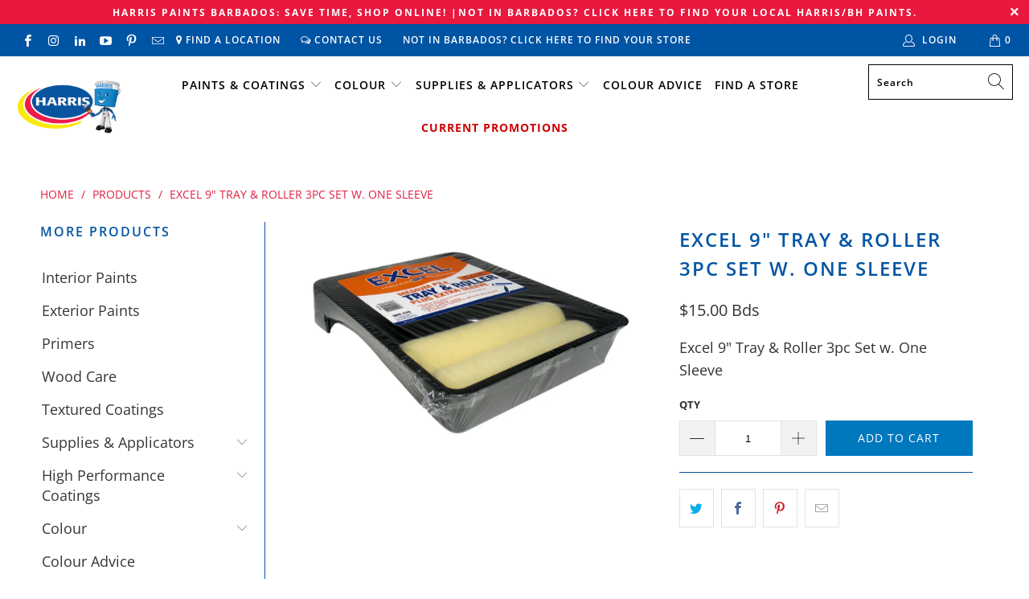

--- FILE ---
content_type: text/html; charset=utf-8
request_url: https://barbados.championsofcolour.com/products/excel-9-tray-roller-3pc-set-w-one-sleeve
body_size: 32352
content:


 <!DOCTYPE html>
<html lang="en"> <head>
<meta name="google-site-verification" content="1fbolNFunV_rMdGtE_v8Cdte6zexMQ24OiujooGVsdU" />
<script src="https://use.fontawesome.com/ba908c4ac4.js"></script> <!-- MLveda code starts -->
 
  
  
<!-- MLveda code ends --> <meta charset="utf-8"> <meta http-equiv="cleartype" content="on"> <meta name="robots" content="index,follow"> <!-- Mobile Specific Metas --> <meta name="HandheldFriendly" content="True"> <meta name="MobileOptimized" content="320"> <meta name="viewport" content="width=device-width,initial-scale=1"> <meta name="theme-color" content="#ffffff"> <title>
      Excel Tray &amp; Roller Set 9&quot; | Harris Paints Online Colourcentre - Harris Paints Barbados</title> <link rel="preconnect dns-prefetch" href="https://fonts.shopifycdn.com" /> <link rel="preconnect dns-prefetch" href="https://cdn.shopify.com" /> <link rel="preconnect dns-prefetch" href="https://v.shopify.com" /> <link rel="preconnect dns-prefetch" href="https://cdn.shopifycloud.com" /> <link rel="preconnect dns-prefetch" href="https://productreviews.shopifycdn.com" /> <link rel="stylesheet" href="https://cdnjs.cloudflare.com/ajax/libs/fancybox/3.5.6/jquery.fancybox.css"> <!-- Stylesheets for Turbo "6.0.4" --> <link href="//barbados.championsofcolour.com/cdn/shop/t/20/assets/styles.scss.css?v=139408032406879597611766004196" rel="stylesheet" type="text/css" media="all" /> <script>
      window.lazySizesConfig = window.lazySizesConfig || {};

      lazySizesConfig.expand = 300;
      lazySizesConfig.loadHidden = false;

      /*! lazysizes - v4.1.4 */
      !function(a,b){var c=b(a,a.document);a.lazySizes=c,"object"==typeof module&&module.exports&&(module.exports=c)}(window,function(a,b){"use strict";if(b.getElementsByClassName){var c,d,e=b.documentElement,f=a.Date,g=a.HTMLPictureElement,h="addEventListener",i="getAttribute",j=a[h],k=a.setTimeout,l=a.requestAnimationFrame||k,m=a.requestIdleCallback,n=/^picture$/i,o=["load","error","lazyincluded","_lazyloaded"],p={},q=Array.prototype.forEach,r=function(a,b){return p[b]||(p[b]=new RegExp("(\\s|^)"+b+"(\\s|$)")),p[b].test(a[i]("class")||"")&&p[b]},s=function(a,b){r(a,b)||a.setAttribute("class",(a[i]("class")||"").trim()+" "+b)},t=function(a,b){var c;(c=r(a,b))&&a.setAttribute("class",(a[i]("class")||"").replace(c," "))},u=function(a,b,c){var d=c?h:"removeEventListener";c&&u(a,b),o.forEach(function(c){a[d](c,b)})},v=function(a,d,e,f,g){var h=b.createEvent("Event");return e||(e={}),e.instance=c,h.initEvent(d,!f,!g),h.detail=e,a.dispatchEvent(h),h},w=function(b,c){var e;!g&&(e=a.picturefill||d.pf)?(c&&c.src&&!b[i]("srcset")&&b.setAttribute("srcset",c.src),e({reevaluate:!0,elements:[b]})):c&&c.src&&(b.src=c.src)},x=function(a,b){return(getComputedStyle(a,null)||{})[b]},y=function(a,b,c){for(c=c||a.offsetWidth;c<d.minSize&&b&&!a._lazysizesWidth;)c=b.offsetWidth,b=b.parentNode;return c},z=function(){var a,c,d=[],e=[],f=d,g=function(){var b=f;for(f=d.length?e:d,a=!0,c=!1;b.length;)b.shift()();a=!1},h=function(d,e){a&&!e?d.apply(this,arguments):(f.push(d),c||(c=!0,(b.hidden?k:l)(g)))};return h._lsFlush=g,h}(),A=function(a,b){return b?function(){z(a)}:function(){var b=this,c=arguments;z(function(){a.apply(b,c)})}},B=function(a){var b,c=0,e=d.throttleDelay,g=d.ricTimeout,h=function(){b=!1,c=f.now(),a()},i=m&&g>49?function(){m(h,{timeout:g}),g!==d.ricTimeout&&(g=d.ricTimeout)}:A(function(){k(h)},!0);return function(a){var d;(a=a===!0)&&(g=33),b||(b=!0,d=e-(f.now()-c),0>d&&(d=0),a||9>d?i():k(i,d))}},C=function(a){var b,c,d=99,e=function(){b=null,a()},g=function(){var a=f.now()-c;d>a?k(g,d-a):(m||e)(e)};return function(){c=f.now(),b||(b=k(g,d))}};!function(){var b,c={lazyClass:"lazyload",loadedClass:"lazyloaded",loadingClass:"lazyloading",preloadClass:"lazypreload",errorClass:"lazyerror",autosizesClass:"lazyautosizes",srcAttr:"data-src",srcsetAttr:"data-srcset",sizesAttr:"data-sizes",minSize:40,customMedia:{},init:!0,expFactor:1.5,hFac:.8,loadMode:2,loadHidden:!0,ricTimeout:0,throttleDelay:125};d=a.lazySizesConfig||a.lazysizesConfig||{};for(b in c)b in d||(d[b]=c[b]);a.lazySizesConfig=d,k(function(){d.init&&F()})}();var D=function(){var g,l,m,o,p,y,D,F,G,H,I,J,K,L,M=/^img$/i,N=/^iframe$/i,O="onscroll"in a&&!/(gle|ing)bot/.test(navigator.userAgent),P=0,Q=0,R=0,S=-1,T=function(a){R--,a&&a.target&&u(a.target,T),(!a||0>R||!a.target)&&(R=0)},U=function(a,c){var d,f=a,g="hidden"==x(b.body,"visibility")||"hidden"!=x(a.parentNode,"visibility")&&"hidden"!=x(a,"visibility");for(F-=c,I+=c,G-=c,H+=c;g&&(f=f.offsetParent)&&f!=b.body&&f!=e;)g=(x(f,"opacity")||1)>0,g&&"visible"!=x(f,"overflow")&&(d=f.getBoundingClientRect(),g=H>d.left&&G<d.right&&I>d.top-1&&F<d.bottom+1);return g},V=function(){var a,f,h,j,k,m,n,p,q,r=c.elements;if((o=d.loadMode)&&8>R&&(a=r.length)){f=0,S++,null==K&&("expand"in d||(d.expand=e.clientHeight>500&&e.clientWidth>500?500:370),J=d.expand,K=J*d.expFactor),K>Q&&1>R&&S>2&&o>2&&!b.hidden?(Q=K,S=0):Q=o>1&&S>1&&6>R?J:P;for(;a>f;f++)if(r[f]&&!r[f]._lazyRace)if(O)if((p=r[f][i]("data-expand"))&&(m=1*p)||(m=Q),q!==m&&(y=innerWidth+m*L,D=innerHeight+m,n=-1*m,q=m),h=r[f].getBoundingClientRect(),(I=h.bottom)>=n&&(F=h.top)<=D&&(H=h.right)>=n*L&&(G=h.left)<=y&&(I||H||G||F)&&(d.loadHidden||"hidden"!=x(r[f],"visibility"))&&(l&&3>R&&!p&&(3>o||4>S)||U(r[f],m))){if(ba(r[f]),k=!0,R>9)break}else!k&&l&&!j&&4>R&&4>S&&o>2&&(g[0]||d.preloadAfterLoad)&&(g[0]||!p&&(I||H||G||F||"auto"!=r[f][i](d.sizesAttr)))&&(j=g[0]||r[f]);else ba(r[f]);j&&!k&&ba(j)}},W=B(V),X=function(a){s(a.target,d.loadedClass),t(a.target,d.loadingClass),u(a.target,Z),v(a.target,"lazyloaded")},Y=A(X),Z=function(a){Y({target:a.target})},$=function(a,b){try{a.contentWindow.location.replace(b)}catch(c){a.src=b}},_=function(a){var b,c=a[i](d.srcsetAttr);(b=d.customMedia[a[i]("data-media")||a[i]("media")])&&a.setAttribute("media",b),c&&a.setAttribute("srcset",c)},aa=A(function(a,b,c,e,f){var g,h,j,l,o,p;(o=v(a,"lazybeforeunveil",b)).defaultPrevented||(e&&(c?s(a,d.autosizesClass):a.setAttribute("sizes",e)),h=a[i](d.srcsetAttr),g=a[i](d.srcAttr),f&&(j=a.parentNode,l=j&&n.test(j.nodeName||"")),p=b.firesLoad||"src"in a&&(h||g||l),o={target:a},p&&(u(a,T,!0),clearTimeout(m),m=k(T,2500),s(a,d.loadingClass),u(a,Z,!0)),l&&q.call(j.getElementsByTagName("source"),_),h?a.setAttribute("srcset",h):g&&!l&&(N.test(a.nodeName)?$(a,g):a.src=g),f&&(h||l)&&w(a,{src:g})),a._lazyRace&&delete a._lazyRace,t(a,d.lazyClass),z(function(){(!p||a.complete&&a.naturalWidth>1)&&(p?T(o):R--,X(o))},!0)}),ba=function(a){var b,c=M.test(a.nodeName),e=c&&(a[i](d.sizesAttr)||a[i]("sizes")),f="auto"==e;(!f&&l||!c||!a[i]("src")&&!a.srcset||a.complete||r(a,d.errorClass)||!r(a,d.lazyClass))&&(b=v(a,"lazyunveilread").detail,f&&E.updateElem(a,!0,a.offsetWidth),a._lazyRace=!0,R++,aa(a,b,f,e,c))},ca=function(){if(!l){if(f.now()-p<999)return void k(ca,999);var a=C(function(){d.loadMode=3,W()});l=!0,d.loadMode=3,W(),j("scroll",function(){3==d.loadMode&&(d.loadMode=2),a()},!0)}};return{_:function(){p=f.now(),c.elements=b.getElementsByClassName(d.lazyClass),g=b.getElementsByClassName(d.lazyClass+" "+d.preloadClass),L=d.hFac,j("scroll",W,!0),j("resize",W,!0),a.MutationObserver?new MutationObserver(W).observe(e,{childList:!0,subtree:!0,attributes:!0}):(e[h]("DOMNodeInserted",W,!0),e[h]("DOMAttrModified",W,!0),setInterval(W,999)),j("hashchange",W,!0),["focus","mouseover","click","load","transitionend","animationend","webkitAnimationEnd"].forEach(function(a){b[h](a,W,!0)}),/d$|^c/.test(b.readyState)?ca():(j("load",ca),b[h]("DOMContentLoaded",W),k(ca,2e4)),c.elements.length?(V(),z._lsFlush()):W()},checkElems:W,unveil:ba}}(),E=function(){var a,c=A(function(a,b,c,d){var e,f,g;if(a._lazysizesWidth=d,d+="px",a.setAttribute("sizes",d),n.test(b.nodeName||""))for(e=b.getElementsByTagName("source"),f=0,g=e.length;g>f;f++)e[f].setAttribute("sizes",d);c.detail.dataAttr||w(a,c.detail)}),e=function(a,b,d){var e,f=a.parentNode;f&&(d=y(a,f,d),e=v(a,"lazybeforesizes",{width:d,dataAttr:!!b}),e.defaultPrevented||(d=e.detail.width,d&&d!==a._lazysizesWidth&&c(a,f,e,d)))},f=function(){var b,c=a.length;if(c)for(b=0;c>b;b++)e(a[b])},g=C(f);return{_:function(){a=b.getElementsByClassName(d.autosizesClass),j("resize",g)},checkElems:g,updateElem:e}}(),F=function(){F.i||(F.i=!0,E._(),D._())};return c={cfg:d,autoSizer:E,loader:D,init:F,uP:w,aC:s,rC:t,hC:r,fire:v,gW:y,rAF:z}}});

      /*! lazysizes - v4.1.4 */
      !function(a,b){var c=function(){b(a.lazySizes),a.removeEventListener("lazyunveilread",c,!0)};b=b.bind(null,a,a.document),"object"==typeof module&&module.exports?b(require("lazysizes")):a.lazySizes?c():a.addEventListener("lazyunveilread",c,!0)}(window,function(a,b,c){"use strict";function d(){this.ratioElems=b.getElementsByClassName("lazyaspectratio"),this._setupEvents(),this.processImages()}if(a.addEventListener){var e,f,g,h=Array.prototype.forEach,i=/^picture$/i,j="data-aspectratio",k="img["+j+"]",l=function(b){return a.matchMedia?(l=function(a){return!a||(matchMedia(a)||{}).matches})(b):a.Modernizr&&Modernizr.mq?!b||Modernizr.mq(b):!b},m=c.aC,n=c.rC,o=c.cfg;d.prototype={_setupEvents:function(){var a=this,c=function(b){b.naturalWidth<36?a.addAspectRatio(b,!0):a.removeAspectRatio(b,!0)},d=function(){a.processImages()};b.addEventListener("load",function(a){a.target.getAttribute&&a.target.getAttribute(j)&&c(a.target)},!0),addEventListener("resize",function(){var b,d=function(){h.call(a.ratioElems,c)};return function(){clearTimeout(b),b=setTimeout(d,99)}}()),b.addEventListener("DOMContentLoaded",d),addEventListener("load",d)},processImages:function(a){var c,d;a||(a=b),c="length"in a&&!a.nodeName?a:a.querySelectorAll(k);for(d=0;d<c.length;d++)c[d].naturalWidth>36?this.removeAspectRatio(c[d]):this.addAspectRatio(c[d])},getSelectedRatio:function(a){var b,c,d,e,f,g=a.parentNode;if(g&&i.test(g.nodeName||""))for(d=g.getElementsByTagName("source"),b=0,c=d.length;c>b;b++)if(e=d[b].getAttribute("data-media")||d[b].getAttribute("media"),o.customMedia[e]&&(e=o.customMedia[e]),l(e)){f=d[b].getAttribute(j);break}return f||a.getAttribute(j)||""},parseRatio:function(){var a=/^\s*([+\d\.]+)(\s*[\/x]\s*([+\d\.]+))?\s*$/,b={};return function(c){var d;return!b[c]&&(d=c.match(a))&&(d[3]?b[c]=d[1]/d[3]:b[c]=1*d[1]),b[c]}}(),addAspectRatio:function(b,c){var d,e=b.offsetWidth,f=b.offsetHeight;return c||m(b,"lazyaspectratio"),36>e&&0>=f?void((e||f&&a.console)&&console.log("Define width or height of image, so we can calculate the other dimension")):(d=this.getSelectedRatio(b),d=this.parseRatio(d),void(d&&(e?b.style.height=e/d+"px":b.style.width=f*d+"px")))},removeAspectRatio:function(a){n(a,"lazyaspectratio"),a.style.height="",a.style.width="",a.removeAttribute(j)}},f=function(){g=a.jQuery||a.Zepto||a.shoestring||a.$,g&&g.fn&&!g.fn.imageRatio&&g.fn.filter&&g.fn.add&&g.fn.find?g.fn.imageRatio=function(){return e.processImages(this.find(k).add(this.filter(k))),this}:g=!1},f(),setTimeout(f),e=new d,a.imageRatio=e,"object"==typeof module&&module.exports?module.exports=e:"function"==typeof define&&define.amd&&define(e)}});

        /*! lazysizes - v4.1.5 */
        !function(a,b){var c=function(){b(a.lazySizes),a.removeEventListener("lazyunveilread",c,!0)};b=b.bind(null,a,a.document),"object"==typeof module&&module.exports?b(require("lazysizes")):a.lazySizes?c():a.addEventListener("lazyunveilread",c,!0)}(window,function(a,b,c){"use strict";if(a.addEventListener){var d=/\s+/g,e=/\s*\|\s+|\s+\|\s*/g,f=/^(.+?)(?:\s+\[\s*(.+?)\s*\])(?:\s+\[\s*(.+?)\s*\])?$/,g=/^\s*\(*\s*type\s*:\s*(.+?)\s*\)*\s*$/,h=/\(|\)|'/,i={contain:1,cover:1},j=function(a){var b=c.gW(a,a.parentNode);return(!a._lazysizesWidth||b>a._lazysizesWidth)&&(a._lazysizesWidth=b),a._lazysizesWidth},k=function(a){var b;return b=(getComputedStyle(a)||{getPropertyValue:function(){}}).getPropertyValue("background-size"),!i[b]&&i[a.style.backgroundSize]&&(b=a.style.backgroundSize),b},l=function(a,b){if(b){var c=b.match(g);c&&c[1]?a.setAttribute("type",c[1]):a.setAttribute("media",lazySizesConfig.customMedia[b]||b)}},m=function(a,c,g){var h=b.createElement("picture"),i=c.getAttribute(lazySizesConfig.sizesAttr),j=c.getAttribute("data-ratio"),k=c.getAttribute("data-optimumx");c._lazybgset&&c._lazybgset.parentNode==c&&c.removeChild(c._lazybgset),Object.defineProperty(g,"_lazybgset",{value:c,writable:!0}),Object.defineProperty(c,"_lazybgset",{value:h,writable:!0}),a=a.replace(d," ").split(e),h.style.display="none",g.className=lazySizesConfig.lazyClass,1!=a.length||i||(i="auto"),a.forEach(function(a){var c,d=b.createElement("source");i&&"auto"!=i&&d.setAttribute("sizes",i),(c=a.match(f))?(d.setAttribute(lazySizesConfig.srcsetAttr,c[1]),l(d,c[2]),l(d,c[3])):d.setAttribute(lazySizesConfig.srcsetAttr,a),h.appendChild(d)}),i&&(g.setAttribute(lazySizesConfig.sizesAttr,i),c.removeAttribute(lazySizesConfig.sizesAttr),c.removeAttribute("sizes")),k&&g.setAttribute("data-optimumx",k),j&&g.setAttribute("data-ratio",j),h.appendChild(g),c.appendChild(h)},n=function(a){if(a.target._lazybgset){var b=a.target,d=b._lazybgset,e=b.currentSrc||b.src;if(e){var f=c.fire(d,"bgsetproxy",{src:e,useSrc:h.test(e)?JSON.stringify(e):e});f.defaultPrevented||(d.style.backgroundImage="url("+f.detail.useSrc+")")}b._lazybgsetLoading&&(c.fire(d,"_lazyloaded",{},!1,!0),delete b._lazybgsetLoading)}};addEventListener("lazybeforeunveil",function(a){var d,e,f;!a.defaultPrevented&&(d=a.target.getAttribute("data-bgset"))&&(f=a.target,e=b.createElement("img"),e.alt="",e._lazybgsetLoading=!0,a.detail.firesLoad=!0,m(d,f,e),setTimeout(function(){c.loader.unveil(e),c.rAF(function(){c.fire(e,"_lazyloaded",{},!0,!0),e.complete&&n({target:e})})}))}),b.addEventListener("load",n,!0),a.addEventListener("lazybeforesizes",function(a){if(a.detail.instance==c&&a.target._lazybgset&&a.detail.dataAttr){var b=a.target._lazybgset,d=k(b);i[d]&&(a.target._lazysizesParentFit=d,c.rAF(function(){a.target.setAttribute("data-parent-fit",d),a.target._lazysizesParentFit&&delete a.target._lazysizesParentFit}))}},!0),b.documentElement.addEventListener("lazybeforesizes",function(a){!a.defaultPrevented&&a.target._lazybgset&&a.detail.instance==c&&(a.detail.width=j(a.target._lazybgset))})}});</script> <meta name="description" content="Excel 9&quot; Tray &amp; Roller Cage and Sleeve 3 Piece set for your Caribbean painting project. Shop for Paint and Supplies online at Harris Paints Online Colourcentre" /> <link rel="shortcut icon" type="image/x-icon" href="//barbados.championsofcolour.com/cdn/shop/files/favicon-littleman-with-bdos-flag_180x180.png?v=1614312146"> <link rel="apple-touch-icon" href="//barbados.championsofcolour.com/cdn/shop/files/favicon-littleman-with-bdos-flag_180x180.png?v=1614312146"/> <link rel="apple-touch-icon" sizes="57x57" href="//barbados.championsofcolour.com/cdn/shop/files/favicon-littleman-with-bdos-flag_57x57.png?v=1614312146"/> <link rel="apple-touch-icon" sizes="60x60" href="//barbados.championsofcolour.com/cdn/shop/files/favicon-littleman-with-bdos-flag_60x60.png?v=1614312146"/> <link rel="apple-touch-icon" sizes="72x72" href="//barbados.championsofcolour.com/cdn/shop/files/favicon-littleman-with-bdos-flag_72x72.png?v=1614312146"/> <link rel="apple-touch-icon" sizes="76x76" href="//barbados.championsofcolour.com/cdn/shop/files/favicon-littleman-with-bdos-flag_76x76.png?v=1614312146"/> <link rel="apple-touch-icon" sizes="114x114" href="//barbados.championsofcolour.com/cdn/shop/files/favicon-littleman-with-bdos-flag_114x114.png?v=1614312146"/> <link rel="apple-touch-icon" sizes="180x180" href="//barbados.championsofcolour.com/cdn/shop/files/favicon-littleman-with-bdos-flag_180x180.png?v=1614312146"/> <link rel="apple-touch-icon" sizes="228x228" href="//barbados.championsofcolour.com/cdn/shop/files/favicon-littleman-with-bdos-flag_228x228.png?v=1614312146"/> <link rel="canonical" href="https://barbados.championsofcolour.com/products/excel-9-tray-roller-3pc-set-w-one-sleeve" /> <script>window.performance && window.performance.mark && window.performance.mark('shopify.content_for_header.start');</script><meta id="shopify-digital-wallet" name="shopify-digital-wallet" content="/6204620873/digital_wallets/dialog">
<link rel="alternate" type="application/json+oembed" href="https://barbados.championsofcolour.com/products/excel-9-tray-roller-3pc-set-w-one-sleeve.oembed">
<script async="async" src="/checkouts/internal/preloads.js?locale=en-BB"></script>
<script id="shopify-features" type="application/json">{"accessToken":"a34b70b71929c5a262c28a23db88037e","betas":["rich-media-storefront-analytics"],"domain":"barbados.championsofcolour.com","predictiveSearch":true,"shopId":6204620873,"locale":"en"}</script>
<script>var Shopify = Shopify || {};
Shopify.shop = "paintpass1400.myshopify.com";
Shopify.locale = "en";
Shopify.currency = {"active":"BBD","rate":"1.0"};
Shopify.country = "BB";
Shopify.theme = {"name":"PaintPass-Christmas-Barbados-Promo-GO LIVE OCT 1","id":184945279049,"schema_name":"Turbo","schema_version":"6.0.4","theme_store_id":null,"role":"main"};
Shopify.theme.handle = "null";
Shopify.theme.style = {"id":null,"handle":null};
Shopify.cdnHost = "barbados.championsofcolour.com/cdn";
Shopify.routes = Shopify.routes || {};
Shopify.routes.root = "/";</script>
<script type="module">!function(o){(o.Shopify=o.Shopify||{}).modules=!0}(window);</script>
<script>!function(o){function n(){var o=[];function n(){o.push(Array.prototype.slice.apply(arguments))}return n.q=o,n}var t=o.Shopify=o.Shopify||{};t.loadFeatures=n(),t.autoloadFeatures=n()}(window);</script>
<script id="shop-js-analytics" type="application/json">{"pageType":"product"}</script>
<script defer="defer" async type="module" src="//barbados.championsofcolour.com/cdn/shopifycloud/shop-js/modules/v2/client.init-shop-cart-sync_BN7fPSNr.en.esm.js"></script>
<script defer="defer" async type="module" src="//barbados.championsofcolour.com/cdn/shopifycloud/shop-js/modules/v2/chunk.common_Cbph3Kss.esm.js"></script>
<script defer="defer" async type="module" src="//barbados.championsofcolour.com/cdn/shopifycloud/shop-js/modules/v2/chunk.modal_DKumMAJ1.esm.js"></script>
<script type="module">
  await import("//barbados.championsofcolour.com/cdn/shopifycloud/shop-js/modules/v2/client.init-shop-cart-sync_BN7fPSNr.en.esm.js");
await import("//barbados.championsofcolour.com/cdn/shopifycloud/shop-js/modules/v2/chunk.common_Cbph3Kss.esm.js");
await import("//barbados.championsofcolour.com/cdn/shopifycloud/shop-js/modules/v2/chunk.modal_DKumMAJ1.esm.js");

  window.Shopify.SignInWithShop?.initShopCartSync?.({"fedCMEnabled":true,"windoidEnabled":true});

</script>
<script>(function() {
  var isLoaded = false;
  function asyncLoad() {
    if (isLoaded) return;
    isLoaded = true;
    var urls = ["https:\/\/shopify.intercom.io\/widget.js?shop=paintpass1400.myshopify.com","https:\/\/app.zapiet.com\/js\/storepickup.js?shop=paintpass1400.myshopify.com"];
    for (var i = 0; i <urls.length; i++) {
      var s = document.createElement('script');
      s.type = 'text/javascript';
      s.async = true;
      s.src = urls[i];
      var x = document.getElementsByTagName('script')[0];
      x.parentNode.insertBefore(s, x);
    }
  };
  if(window.attachEvent) {
    window.attachEvent('onload', asyncLoad);
  } else {
    window.addEventListener('load', asyncLoad, false);
  }
})();</script>
<script id="__st">var __st={"a":6204620873,"offset":-14400,"reqid":"b0cea1ce-039f-4776-a0f8-aa34e68dca4e-1770056839","pageurl":"barbados.championsofcolour.com\/products\/excel-9-tray-roller-3pc-set-w-one-sleeve","u":"4c84cecb92c5","p":"product","rtyp":"product","rid":6911011913801};</script>
<script>window.ShopifyPaypalV4VisibilityTracking = true;</script>
<script id="captcha-bootstrap">!function(){'use strict';const t='contact',e='account',n='new_comment',o=[[t,t],['blogs',n],['comments',n],[t,'customer']],c=[[e,'customer_login'],[e,'guest_login'],[e,'recover_customer_password'],[e,'create_customer']],r=t=>t.map((([t,e])=>`form[action*='/${t}']:not([data-nocaptcha='true']) input[name='form_type'][value='${e}']`)).join(','),a=t=>()=>t?[...document.querySelectorAll(t)].map((t=>t.form)):[];function s(){const t=[...o],e=r(t);return a(e)}const i='password',u='form_key',d=['recaptcha-v3-token','g-recaptcha-response','h-captcha-response',i],f=()=>{try{return window.sessionStorage}catch{return}},m='__shopify_v',_=t=>t.elements[u];function p(t,e,n=!1){try{const o=window.sessionStorage,c=JSON.parse(o.getItem(e)),{data:r}=function(t){const{data:e,action:n}=t;return t[m]||n?{data:e,action:n}:{data:t,action:n}}(c);for(const[e,n]of Object.entries(r))t.elements[e]&&(t.elements[e].value=n);n&&o.removeItem(e)}catch(o){console.error('form repopulation failed',{error:o})}}const l='form_type',E='cptcha';function T(t){t.dataset[E]=!0}const w=window,h=w.document,L='Shopify',v='ce_forms',y='captcha';let A=!1;((t,e)=>{const n=(g='f06e6c50-85a8-45c8-87d0-21a2b65856fe',I='https://cdn.shopify.com/shopifycloud/storefront-forms-hcaptcha/ce_storefront_forms_captcha_hcaptcha.v1.5.2.iife.js',D={infoText:'Protected by hCaptcha',privacyText:'Privacy',termsText:'Terms'},(t,e,n)=>{const o=w[L][v],c=o.bindForm;if(c)return c(t,g,e,D).then(n);var r;o.q.push([[t,g,e,D],n]),r=I,A||(h.body.append(Object.assign(h.createElement('script'),{id:'captcha-provider',async:!0,src:r})),A=!0)});var g,I,D;w[L]=w[L]||{},w[L][v]=w[L][v]||{},w[L][v].q=[],w[L][y]=w[L][y]||{},w[L][y].protect=function(t,e){n(t,void 0,e),T(t)},Object.freeze(w[L][y]),function(t,e,n,w,h,L){const[v,y,A,g]=function(t,e,n){const i=e?o:[],u=t?c:[],d=[...i,...u],f=r(d),m=r(i),_=r(d.filter((([t,e])=>n.includes(e))));return[a(f),a(m),a(_),s()]}(w,h,L),I=t=>{const e=t.target;return e instanceof HTMLFormElement?e:e&&e.form},D=t=>v().includes(t);t.addEventListener('submit',(t=>{const e=I(t);if(!e)return;const n=D(e)&&!e.dataset.hcaptchaBound&&!e.dataset.recaptchaBound,o=_(e),c=g().includes(e)&&(!o||!o.value);(n||c)&&t.preventDefault(),c&&!n&&(function(t){try{if(!f())return;!function(t){const e=f();if(!e)return;const n=_(t);if(!n)return;const o=n.value;o&&e.removeItem(o)}(t);const e=Array.from(Array(32),(()=>Math.random().toString(36)[2])).join('');!function(t,e){_(t)||t.append(Object.assign(document.createElement('input'),{type:'hidden',name:u})),t.elements[u].value=e}(t,e),function(t,e){const n=f();if(!n)return;const o=[...t.querySelectorAll(`input[type='${i}']`)].map((({name:t})=>t)),c=[...d,...o],r={};for(const[a,s]of new FormData(t).entries())c.includes(a)||(r[a]=s);n.setItem(e,JSON.stringify({[m]:1,action:t.action,data:r}))}(t,e)}catch(e){console.error('failed to persist form',e)}}(e),e.submit())}));const S=(t,e)=>{t&&!t.dataset[E]&&(n(t,e.some((e=>e===t))),T(t))};for(const o of['focusin','change'])t.addEventListener(o,(t=>{const e=I(t);D(e)&&S(e,y())}));const B=e.get('form_key'),M=e.get(l),P=B&&M;t.addEventListener('DOMContentLoaded',(()=>{const t=y();if(P)for(const e of t)e.elements[l].value===M&&p(e,B);[...new Set([...A(),...v().filter((t=>'true'===t.dataset.shopifyCaptcha))])].forEach((e=>S(e,t)))}))}(h,new URLSearchParams(w.location.search),n,t,e,['guest_login'])})(!0,!0)}();</script>
<script integrity="sha256-4kQ18oKyAcykRKYeNunJcIwy7WH5gtpwJnB7kiuLZ1E=" data-source-attribution="shopify.loadfeatures" defer="defer" src="//barbados.championsofcolour.com/cdn/shopifycloud/storefront/assets/storefront/load_feature-a0a9edcb.js" crossorigin="anonymous"></script>
<script data-source-attribution="shopify.dynamic_checkout.dynamic.init">var Shopify=Shopify||{};Shopify.PaymentButton=Shopify.PaymentButton||{isStorefrontPortableWallets:!0,init:function(){window.Shopify.PaymentButton.init=function(){};var t=document.createElement("script");t.src="https://barbados.championsofcolour.com/cdn/shopifycloud/portable-wallets/latest/portable-wallets.en.js",t.type="module",document.head.appendChild(t)}};
</script>
<script data-source-attribution="shopify.dynamic_checkout.buyer_consent">
  function portableWalletsHideBuyerConsent(e){var t=document.getElementById("shopify-buyer-consent"),n=document.getElementById("shopify-subscription-policy-button");t&&n&&(t.classList.add("hidden"),t.setAttribute("aria-hidden","true"),n.removeEventListener("click",e))}function portableWalletsShowBuyerConsent(e){var t=document.getElementById("shopify-buyer-consent"),n=document.getElementById("shopify-subscription-policy-button");t&&n&&(t.classList.remove("hidden"),t.removeAttribute("aria-hidden"),n.addEventListener("click",e))}window.Shopify?.PaymentButton&&(window.Shopify.PaymentButton.hideBuyerConsent=portableWalletsHideBuyerConsent,window.Shopify.PaymentButton.showBuyerConsent=portableWalletsShowBuyerConsent);
</script>
<script data-source-attribution="shopify.dynamic_checkout.cart.bootstrap">document.addEventListener("DOMContentLoaded",(function(){function t(){return document.querySelector("shopify-accelerated-checkout-cart, shopify-accelerated-checkout")}if(t())Shopify.PaymentButton.init();else{new MutationObserver((function(e,n){t()&&(Shopify.PaymentButton.init(),n.disconnect())})).observe(document.body,{childList:!0,subtree:!0})}}));
</script>

<script>window.performance && window.performance.mark && window.performance.mark('shopify.content_for_header.end');</script>

    

<meta name="author" content="Harris Paints Barbados">
<meta property="og:url" content="https://barbados.championsofcolour.com/products/excel-9-tray-roller-3pc-set-w-one-sleeve">
<meta property="og:site_name" content="Harris Paints Barbados"> <meta property="og:type" content="product"> <meta property="og:title" content="Excel 9&quot; Tray &amp; Roller 3pc Set w. One Sleeve"> <meta property="og:image" content="https://barbados.championsofcolour.com/cdn/shop/files/ScreenShot2021-04-30at3.15.51PM_600x.png?v=1689345773"> <meta property="og:image:secure_url" content="https://barbados.championsofcolour.com/cdn/shop/files/ScreenShot2021-04-30at3.15.51PM_600x.png?v=1689345773"> <meta property="og:image:width" content="646"> <meta property="og:image:height" content="434"> <meta property="product:price:amount" content="15.00"> <meta property="product:price:currency" content="BBD"> <meta property="og:description" content="Excel 9&quot; Tray &amp; Roller Cage and Sleeve 3 Piece set for your Caribbean painting project. Shop for Paint and Supplies online at Harris Paints Online Colourcentre">




<meta name="twitter:card" content="summary"> <meta name="twitter:title" content="Excel 9" Tray & Roller 3pc Set w. One Sleeve"> <meta name="twitter:description" content="

Excel 9&quot; Tray &amp;amp; Roller 3pc Set w. One Sleeve"> <meta name="twitter:image" content="https://barbados.championsofcolour.com/cdn/shop/files/ScreenShot2021-04-30at3.15.51PM_240x.png?v=1689345773"> <meta name="twitter:image:width" content="240"> <meta name="twitter:image:height" content="240"> <meta name="twitter:image:alt" content="Excel 9&quot; Tray &amp; Roller Cage and Sleeve 3 Piece set for your Caribbean painting project. Shop for Paint and Supplies online at Harris Paints Online Colourcentre"> <!-- MLveda code starts -->
 

<script>
  $(document).ready(function(){
	$("body").bind("DOMSubtreeModified", function() {
 
  if ($("label:contains('mlveda_country')").parent().css('display') !== 'none') {
        $("label:contains('mlveda_country')").parent().css('display', 'none');
    }
});
});
</script>
<!-- MLveda code ends -->
    
<!-- Facebook Pixel Code -->
<script>
!function(f,b,e,v,n,t,s)
{if(f.fbq)return;n=f.fbq=function(){n.callMethod?
n.callMethod.apply(n,arguments):n.queue.push(arguments)};
if(!f._fbq)f._fbq=n;n.push=n;n.loaded=!0;n.version='2.0';
n.queue=[];t=b.createElement(e);t.async=!0;
t.src=v;s=b.getElementsByTagName(e)[0];
s.parentNode.insertBefore(t,s)}(window, document,'script',
'https://connect.facebook.net/en_US/fbevents.js');
fbq('init', '134252444780393');
fbq('track', 'PageView');
</script>
<noscript><img height="1" width="1" style="display:none"
src="https://www.facebook.com/tr?id=134252444780393&ev=PageView&noscript=1"
/></noscript>
<!-- End Facebook Pixel Code -->
    
<!-- BEGIN app block: shopify://apps/klaviyo-email-marketing-sms/blocks/klaviyo-onsite-embed/2632fe16-c075-4321-a88b-50b567f42507 -->












  <script async src="https://static.klaviyo.com/onsite/js/SURdmt/klaviyo.js?company_id=SURdmt"></script>
  <script>!function(){if(!window.klaviyo){window._klOnsite=window._klOnsite||[];try{window.klaviyo=new Proxy({},{get:function(n,i){return"push"===i?function(){var n;(n=window._klOnsite).push.apply(n,arguments)}:function(){for(var n=arguments.length,o=new Array(n),w=0;w<n;w++)o[w]=arguments[w];var t="function"==typeof o[o.length-1]?o.pop():void 0,e=new Promise((function(n){window._klOnsite.push([i].concat(o,[function(i){t&&t(i),n(i)}]))}));return e}}})}catch(n){window.klaviyo=window.klaviyo||[],window.klaviyo.push=function(){var n;(n=window._klOnsite).push.apply(n,arguments)}}}}();</script>

  
    <script id="viewed_product">
      if (item == null) {
        var _learnq = _learnq || [];

        var MetafieldReviews = null
        var MetafieldYotpoRating = null
        var MetafieldYotpoCount = null
        var MetafieldLooxRating = null
        var MetafieldLooxCount = null
        var okendoProduct = null
        var okendoProductReviewCount = null
        var okendoProductReviewAverageValue = null
        try {
          // The following fields are used for Customer Hub recently viewed in order to add reviews.
          // This information is not part of __kla_viewed. Instead, it is part of __kla_viewed_reviewed_items
          MetafieldReviews = {};
          MetafieldYotpoRating = null
          MetafieldYotpoCount = null
          MetafieldLooxRating = null
          MetafieldLooxCount = null

          okendoProduct = null
          // If the okendo metafield is not legacy, it will error, which then requires the new json formatted data
          if (okendoProduct && 'error' in okendoProduct) {
            okendoProduct = null
          }
          okendoProductReviewCount = okendoProduct ? okendoProduct.reviewCount : null
          okendoProductReviewAverageValue = okendoProduct ? okendoProduct.reviewAverageValue : null
        } catch (error) {
          console.error('Error in Klaviyo onsite reviews tracking:', error);
        }

        var item = {
          Name: "Excel 9\" Tray \u0026 Roller 3pc Set w. One Sleeve",
          ProductID: 6911011913801,
          Categories: ["Applicators \u0026 Accessories","Shop Our Christmas Sale!"],
          ImageURL: "https://barbados.championsofcolour.com/cdn/shop/files/ScreenShot2021-04-30at3.15.51PM_grande.png?v=1689345773",
          URL: "https://barbados.championsofcolour.com/products/excel-9-tray-roller-3pc-set-w-one-sleeve",
          Brand: "Excel",
          Price: "$15.00",
          Value: "15.00",
          CompareAtPrice: "$0.00"
        };
        _learnq.push(['track', 'Viewed Product', item]);
        _learnq.push(['trackViewedItem', {
          Title: item.Name,
          ItemId: item.ProductID,
          Categories: item.Categories,
          ImageUrl: item.ImageURL,
          Url: item.URL,
          Metadata: {
            Brand: item.Brand,
            Price: item.Price,
            Value: item.Value,
            CompareAtPrice: item.CompareAtPrice
          },
          metafields:{
            reviews: MetafieldReviews,
            yotpo:{
              rating: MetafieldYotpoRating,
              count: MetafieldYotpoCount,
            },
            loox:{
              rating: MetafieldLooxRating,
              count: MetafieldLooxCount,
            },
            okendo: {
              rating: okendoProductReviewAverageValue,
              count: okendoProductReviewCount,
            }
          }
        }]);
      }
    </script>
  




  <script>
    window.klaviyoReviewsProductDesignMode = false
  </script>







<!-- END app block --><!-- BEGIN app block: shopify://apps/zapiet-pickup-delivery/blocks/app-embed/5599aff0-8af1-473a-a372-ecd72a32b4d5 -->









    <style>#storePickupApp {
}</style>




<script type="text/javascript">
    var zapietTranslations = {};

    window.ZapietMethods = {"pickup":{"active":true,"enabled":true,"name":"Pickup","sort":0,"status":{"condition":"price","operator":"morethan","value":0,"enabled":true,"product_conditions":{"enabled":false,"value":"Delivery Only,Shipping Only","enable":false,"property":"tags","hide_button":false}},"button":{"type":"default","default":"","hover":"","active":""}},"delivery":{"active":false,"enabled":false,"name":"Delivery","sort":1,"status":{"condition":"price","operator":"morethan","value":0,"enabled":true,"product_conditions":{"enabled":false,"value":"Pickup Only,Shipping Only","enable":false,"property":"tags","hide_button":false}},"button":{"type":"default","default":"","hover":"","active":""}},"shipping":{"active":false,"enabled":false,"name":"Shipping","sort":1,"status":{"condition":"price","operator":"morethan","value":0,"enabled":true,"product_conditions":{"enabled":false,"value":"Delivery Only,Pickup Only","enable":false,"property":"tags","hide_button":false}},"button":{"type":"default","default":"","hover":"","active":""}}}
    window.ZapietEvent = {
        listen: function(eventKey, callback) {
            if (!this.listeners) {
                this.listeners = [];
            }
            this.listeners.push({
                eventKey: eventKey,
                callback: callback
            });
        },
    };

    

    
        
        var language_settings = {"enable_app":true,"enable_geo_search_for_pickups":false,"pickup_region_filter_enabled":false,"pickup_region_filter_field":null,"currency":"BBD","weight_format":"kg","pickup.enable_map":false,"delivery_validation_method":"within_max_radius","base_country_name":"Barbados","base_country_code":"BB","method_display_style":"default","default_method_display_style":"classic","date_format":"l, F j, Y","time_format":"h:i A","week_day_start":"Sun","pickup_address_format":"<span class=\"name\"><strong>{{company_name}}</strong></span><span class=\"address\">{{address_line_1}}<br>{{city}}, {{postal_code}}</span><span class=\"distance\">{{distance}}</span>{{more_information}}","rates_enabled":true,"payment_customization_enabled":false,"distance_format":"km","enable_delivery_address_autocompletion":false,"enable_delivery_current_location":false,"enable_pickup_address_autocompletion":false,"pickup_date_picker_enabled":true,"pickup_time_picker_enabled":true,"delivery_note_enabled":false,"delivery_note_required":false,"delivery_date_picker_enabled":true,"delivery_time_picker_enabled":true,"shipping.date_picker_enabled":false,"delivery_validate_cart":false,"pickup_validate_cart":false,"gmak":"QUl6YVN5QTBITlVxWGNDUXZER0xwRWt6d3lSM1l2MGpoZDlVeUNV","enable_checkout_locale":true,"enable_checkout_url":true,"disable_widget_for_digital_items":false,"disable_widget_for_product_handles":"gift-card","colors":{"widget_active_background_color":null,"widget_active_border_color":null,"widget_active_icon_color":null,"widget_active_text_color":null,"widget_inactive_background_color":null,"widget_inactive_border_color":null,"widget_inactive_icon_color":null,"widget_inactive_text_color":null},"delivery_validator":{"enabled":false,"show_on_page_load":true,"sticky":true},"checkout":{"delivery":{"discount_code":null,"prepopulate_shipping_address":true,"preselect_first_available_time":true},"pickup":{"discount_code":"","prepopulate_shipping_address":true,"customer_phone_required":false,"preselect_first_location":true,"preselect_first_available_time":true},"shipping":{"discount_code":""}},"day_name_attribute_enabled":false,"methods":{"pickup":{"active":true,"enabled":true,"name":"Pickup","sort":0,"status":{"condition":"price","operator":"morethan","value":0,"enabled":true,"product_conditions":{"enabled":false,"value":"Delivery Only,Shipping Only","enable":false,"property":"tags","hide_button":false}},"button":{"type":"default","default":"","hover":"","active":""}},"delivery":{"active":false,"enabled":false,"name":"Delivery","sort":1,"status":{"condition":"price","operator":"morethan","value":0,"enabled":true,"product_conditions":{"enabled":false,"value":"Pickup Only,Shipping Only","enable":false,"property":"tags","hide_button":false}},"button":{"type":"default","default":"","hover":"","active":""}},"shipping":{"active":false,"enabled":false,"name":"Shipping","sort":1,"status":{"condition":"price","operator":"morethan","value":0,"enabled":true,"product_conditions":{"enabled":false,"value":"Delivery Only,Pickup Only","enable":false,"property":"tags","hide_button":false}},"button":{"type":"default","default":"","hover":"","active":""}}},"translations":{"methods":{"shipping":"Shipping","pickup":"Pickups","delivery":"Delivery"},"calendar":{"january":"January","february":"February","march":"March","april":"April","may":"May","june":"June","july":"July","august":"August","september":"September","october":"October","november":"November","december":"December","sunday":"Sun","monday":"Mon","tuesday":"Tue","wednesday":"Wed","thursday":"Thu","friday":"Fri","saturday":"Sat","today":null,"close":null,"labelMonthNext":"Next month","labelMonthPrev":"Previous month","labelMonthSelect":"Select a month","labelYearSelect":"Select a year","and":"and","between":"between"},"pickup":{"heading":"Store Pickup","note":"Find your nearest pickup location:","location_placeholder":"Enter your ZIP code ...","filter_by_region_placeholder":"Filter by region","location_label":"Choose a location.","datepicker_label":"Choose a date and time.","date_time_output":"{{DATE}} at {{TIME}}","datepicker_placeholder":"Choose a date and time.","locations_found":"Please choose a pickup location, date and time:","no_locations_found":"Sorry, pickup is not available for your selected items.","no_date_time_selected":"Please select a date & time.","checkout_button":"Checkout","could_not_find_location":"Sorry, we could not find your location.","checkout_error":"Please select a date and time for pickup.","more_information":"More information","opening_hours":"Opening hours","min_order_total":"Minimum order value for pickup is $0.00","min_order_weight":"Minimum order weight for pickup is {{ weight }}","max_order_total":"Maximum order value for pickup is $0.00","max_order_weight":"Maximum order weight for pickup is {{ weight }}","cart_eligibility_error":"Sorry, pickup is not available for your selected items.","no_locations_region":"Sorry, pickup is not available in your region.","location_error":"Please select a pickup location.","dates_not_available":"Sorry, your selected items are not currently available for pickup.","preselect_first_available_time":"Select a time","method_not_available":"Not available"},"delivery":{"heading":"Local Delivery","note":"Enter your ZIP code into the field below to check if you are eligible for local delivery:","location_placeholder":"Enter your ZIP code ...","datepicker_label":"Pick a date and time.","datepicker_placeholder":"Choose a date and time.","date_time_output":"{{DATE}} between {{SLOT_START_TIME}} and {{SLOT_END_TIME}}","available":"Great! You are eligible for delivery.","not_available":"Sorry, delivery is not available in your area.","no_date_time_selected":"Please select a date & time for delivery.","checkout_button":"Checkout","could_not_find_location":"Sorry, we could not find your location.","checkout_error":"Please enter a valid zipcode and select your preferred date and time for delivery.","cart_eligibility_error":"Sorry, delivery is not available for your selected items.","min_order_total":"Minimum order value for delivery is $0.00","min_order_weight":"Minimum order weight for delivery is {{ weight }}","max_order_total":"Maximum order value for delivery is $0.00","max_order_weight":"Maximum order weight for delivery is {{ weight }}","dates_not_available":"Sorry, your selected items are not currently available for delivery.","delivery_validator_prelude":"Do we deliver?","delivery_validator_placeholder":"Enter your postal code ...","delivery_validator_button_label":"Go","delivery_validator_eligible_heading":"Great, we deliver to your area!","delivery_validator_eligible_content":"To start shopping just click the button below","delivery_validator_eligible_button_label":"Continue shopping","delivery_validator_eligible_button_link":"#","delivery_validator_not_eligible_heading":"Sorry, we do not deliver to your area","delivery_validator_not_eligible_content":"You are more then welcome to continue browsing our store","delivery_validator_not_eligible_button_label":"Continue shopping","delivery_validator_not_eligible_button_link":"#","delivery_validator_error_heading":"An error occured","delivery_validator_error_content":"Sorry, it looks like we have encountered an unexpected error. Please try again.","delivery_validator_error_button_label":"Continue shopping","delivery_validator_error_button_link":"#","delivery_note_label":"Please enter delivery instructions (optional)","delivery_note_label_required":"Please enter delivery instructions (required)","delivery_note_error":"Please enter delivery instructions","preselect_first_available_time":"Select a time","method_not_available":"Not available"},"shipping":{"heading":"Shipping","note":"Please click the checkout button to continue.","checkout_button":"Checkout","datepicker_placeholder":"Choose a date and time.","checkout_error":"Please choose a date for shipping.","min_order_total":"Minimum order value for shipping is $0.00","min_order_weight":"Minimum order weight for shipping is {{ weight }}","max_order_total":"Maximum order value for shipping is $0.00","max_order_weight":"Maximum order weight for shipping is {{ weight }}","cart_eligibility_error":"Sorry, shipping is not available for your selected items."},"widget":{"zapiet_id_error":"There was a problem adding the Zapiet ID to your cart","attributes_error":"There was a problem adding the attributes to your cart"},"product_widget":{"title":"Delivery and pickup options:","pickup_at":"Pickup at {{ location }}","ready_for_collection":"Ready for collection from","on":"on","view_all_stores":"View all stores","pickup_not_available_item":"Pickup not available for this item","delivery_not_available_location":"Delivery not available for {{ postal_code }}","delivered_by":"Delivered by {{ date }}","delivered_today":"Delivered today","change":"Change","tomorrow":"tomorrow","today":"today","delivery_to":"Delivery to {{ postal_code }}","showing_options_for":"Showing options for {{ postal_code }}","modal_heading":"Select a store for pickup","modal_subheading":"Showing stores near {{ postal_code }}","show_opening_hours":"Show opening hours","hide_opening_hours":"Hide opening hours","closed":"Closed","input_placeholder":"Enter your postal code","input_button":"Check","input_error":"Add a postal code to check available delivery and pickup options.","pickup_available":"Pickup available","not_available":"Not available","select":"Select","selected":"Selected","find_a_store":"Find a store"},"shipping_language_code":"en","delivery_language_code":"en-AU","pickup_language_code":"en-CA"},"default_language":"en","region":"us-2","api_region":"api-us","enable_zapiet_id_all_items":false,"widget_restore_state_on_load":false,"draft_orders_enabled":false,"preselect_checkout_method":true,"widget_show_could_not_locate_div_error":true,"checkout_extension_enabled":false,"show_pickup_consent_checkbox":false,"show_delivery_consent_checkbox":false,"subscription_paused":false,"pickup_note_enabled":false,"pickup_note_required":false,"shipping_note_enabled":false,"shipping_note_required":false};
        zapietTranslations["en"] = language_settings.translations;
    

    function initializeZapietApp() {
        var products = [];

        

        window.ZapietCachedSettings = {
            cached_config: {"enable_app":true,"enable_geo_search_for_pickups":false,"pickup_region_filter_enabled":false,"pickup_region_filter_field":null,"currency":"BBD","weight_format":"kg","pickup.enable_map":false,"delivery_validation_method":"within_max_radius","base_country_name":"Barbados","base_country_code":"BB","method_display_style":"default","default_method_display_style":"classic","date_format":"l, F j, Y","time_format":"h:i A","week_day_start":"Sun","pickup_address_format":"<span class=\"name\"><strong>{{company_name}}</strong></span><span class=\"address\">{{address_line_1}}<br>{{city}}, {{postal_code}}</span><span class=\"distance\">{{distance}}</span>{{more_information}}","rates_enabled":true,"payment_customization_enabled":false,"distance_format":"km","enable_delivery_address_autocompletion":false,"enable_delivery_current_location":false,"enable_pickup_address_autocompletion":false,"pickup_date_picker_enabled":true,"pickup_time_picker_enabled":true,"delivery_note_enabled":false,"delivery_note_required":false,"delivery_date_picker_enabled":true,"delivery_time_picker_enabled":true,"shipping.date_picker_enabled":false,"delivery_validate_cart":false,"pickup_validate_cart":false,"gmak":"QUl6YVN5QTBITlVxWGNDUXZER0xwRWt6d3lSM1l2MGpoZDlVeUNV","enable_checkout_locale":true,"enable_checkout_url":true,"disable_widget_for_digital_items":false,"disable_widget_for_product_handles":"gift-card","colors":{"widget_active_background_color":null,"widget_active_border_color":null,"widget_active_icon_color":null,"widget_active_text_color":null,"widget_inactive_background_color":null,"widget_inactive_border_color":null,"widget_inactive_icon_color":null,"widget_inactive_text_color":null},"delivery_validator":{"enabled":false,"show_on_page_load":true,"sticky":true},"checkout":{"delivery":{"discount_code":null,"prepopulate_shipping_address":true,"preselect_first_available_time":true},"pickup":{"discount_code":"","prepopulate_shipping_address":true,"customer_phone_required":false,"preselect_first_location":true,"preselect_first_available_time":true},"shipping":{"discount_code":""}},"day_name_attribute_enabled":false,"methods":{"pickup":{"active":true,"enabled":true,"name":"Pickup","sort":0,"status":{"condition":"price","operator":"morethan","value":0,"enabled":true,"product_conditions":{"enabled":false,"value":"Delivery Only,Shipping Only","enable":false,"property":"tags","hide_button":false}},"button":{"type":"default","default":"","hover":"","active":""}},"delivery":{"active":false,"enabled":false,"name":"Delivery","sort":1,"status":{"condition":"price","operator":"morethan","value":0,"enabled":true,"product_conditions":{"enabled":false,"value":"Pickup Only,Shipping Only","enable":false,"property":"tags","hide_button":false}},"button":{"type":"default","default":"","hover":"","active":""}},"shipping":{"active":false,"enabled":false,"name":"Shipping","sort":1,"status":{"condition":"price","operator":"morethan","value":0,"enabled":true,"product_conditions":{"enabled":false,"value":"Delivery Only,Pickup Only","enable":false,"property":"tags","hide_button":false}},"button":{"type":"default","default":"","hover":"","active":""}}},"translations":{"methods":{"shipping":"Shipping","pickup":"Pickups","delivery":"Delivery"},"calendar":{"january":"January","february":"February","march":"March","april":"April","may":"May","june":"June","july":"July","august":"August","september":"September","october":"October","november":"November","december":"December","sunday":"Sun","monday":"Mon","tuesday":"Tue","wednesday":"Wed","thursday":"Thu","friday":"Fri","saturday":"Sat","today":null,"close":null,"labelMonthNext":"Next month","labelMonthPrev":"Previous month","labelMonthSelect":"Select a month","labelYearSelect":"Select a year","and":"and","between":"between"},"pickup":{"heading":"Store Pickup","note":"Find your nearest pickup location:","location_placeholder":"Enter your ZIP code ...","filter_by_region_placeholder":"Filter by region","location_label":"Choose a location.","datepicker_label":"Choose a date and time.","date_time_output":"{{DATE}} at {{TIME}}","datepicker_placeholder":"Choose a date and time.","locations_found":"Please choose a pickup location, date and time:","no_locations_found":"Sorry, pickup is not available for your selected items.","no_date_time_selected":"Please select a date & time.","checkout_button":"Checkout","could_not_find_location":"Sorry, we could not find your location.","checkout_error":"Please select a date and time for pickup.","more_information":"More information","opening_hours":"Opening hours","min_order_total":"Minimum order value for pickup is $0.00","min_order_weight":"Minimum order weight for pickup is {{ weight }}","max_order_total":"Maximum order value for pickup is $0.00","max_order_weight":"Maximum order weight for pickup is {{ weight }}","cart_eligibility_error":"Sorry, pickup is not available for your selected items.","no_locations_region":"Sorry, pickup is not available in your region.","location_error":"Please select a pickup location.","dates_not_available":"Sorry, your selected items are not currently available for pickup.","preselect_first_available_time":"Select a time","method_not_available":"Not available"},"delivery":{"heading":"Local Delivery","note":"Enter your ZIP code into the field below to check if you are eligible for local delivery:","location_placeholder":"Enter your ZIP code ...","datepicker_label":"Pick a date and time.","datepicker_placeholder":"Choose a date and time.","date_time_output":"{{DATE}} between {{SLOT_START_TIME}} and {{SLOT_END_TIME}}","available":"Great! You are eligible for delivery.","not_available":"Sorry, delivery is not available in your area.","no_date_time_selected":"Please select a date & time for delivery.","checkout_button":"Checkout","could_not_find_location":"Sorry, we could not find your location.","checkout_error":"Please enter a valid zipcode and select your preferred date and time for delivery.","cart_eligibility_error":"Sorry, delivery is not available for your selected items.","min_order_total":"Minimum order value for delivery is $0.00","min_order_weight":"Minimum order weight for delivery is {{ weight }}","max_order_total":"Maximum order value for delivery is $0.00","max_order_weight":"Maximum order weight for delivery is {{ weight }}","dates_not_available":"Sorry, your selected items are not currently available for delivery.","delivery_validator_prelude":"Do we deliver?","delivery_validator_placeholder":"Enter your postal code ...","delivery_validator_button_label":"Go","delivery_validator_eligible_heading":"Great, we deliver to your area!","delivery_validator_eligible_content":"To start shopping just click the button below","delivery_validator_eligible_button_label":"Continue shopping","delivery_validator_eligible_button_link":"#","delivery_validator_not_eligible_heading":"Sorry, we do not deliver to your area","delivery_validator_not_eligible_content":"You are more then welcome to continue browsing our store","delivery_validator_not_eligible_button_label":"Continue shopping","delivery_validator_not_eligible_button_link":"#","delivery_validator_error_heading":"An error occured","delivery_validator_error_content":"Sorry, it looks like we have encountered an unexpected error. Please try again.","delivery_validator_error_button_label":"Continue shopping","delivery_validator_error_button_link":"#","delivery_note_label":"Please enter delivery instructions (optional)","delivery_note_label_required":"Please enter delivery instructions (required)","delivery_note_error":"Please enter delivery instructions","preselect_first_available_time":"Select a time","method_not_available":"Not available"},"shipping":{"heading":"Shipping","note":"Please click the checkout button to continue.","checkout_button":"Checkout","datepicker_placeholder":"Choose a date and time.","checkout_error":"Please choose a date for shipping.","min_order_total":"Minimum order value for shipping is $0.00","min_order_weight":"Minimum order weight for shipping is {{ weight }}","max_order_total":"Maximum order value for shipping is $0.00","max_order_weight":"Maximum order weight for shipping is {{ weight }}","cart_eligibility_error":"Sorry, shipping is not available for your selected items."},"widget":{"zapiet_id_error":"There was a problem adding the Zapiet ID to your cart","attributes_error":"There was a problem adding the attributes to your cart"},"product_widget":{"title":"Delivery and pickup options:","pickup_at":"Pickup at {{ location }}","ready_for_collection":"Ready for collection from","on":"on","view_all_stores":"View all stores","pickup_not_available_item":"Pickup not available for this item","delivery_not_available_location":"Delivery not available for {{ postal_code }}","delivered_by":"Delivered by {{ date }}","delivered_today":"Delivered today","change":"Change","tomorrow":"tomorrow","today":"today","delivery_to":"Delivery to {{ postal_code }}","showing_options_for":"Showing options for {{ postal_code }}","modal_heading":"Select a store for pickup","modal_subheading":"Showing stores near {{ postal_code }}","show_opening_hours":"Show opening hours","hide_opening_hours":"Hide opening hours","closed":"Closed","input_placeholder":"Enter your postal code","input_button":"Check","input_error":"Add a postal code to check available delivery and pickup options.","pickup_available":"Pickup available","not_available":"Not available","select":"Select","selected":"Selected","find_a_store":"Find a store"},"shipping_language_code":"en","delivery_language_code":"en-AU","pickup_language_code":"en-CA"},"default_language":"en","region":"us-2","api_region":"api-us","enable_zapiet_id_all_items":false,"widget_restore_state_on_load":false,"draft_orders_enabled":false,"preselect_checkout_method":true,"widget_show_could_not_locate_div_error":true,"checkout_extension_enabled":false,"show_pickup_consent_checkbox":false,"show_delivery_consent_checkbox":false,"subscription_paused":false,"pickup_note_enabled":false,"pickup_note_required":false,"shipping_note_enabled":false,"shipping_note_required":false},
            shop_identifier: 'paintpass1400.myshopify.com',
            language_code: 'en',
            checkout_url: '/cart',
            products: products,
            translations: zapietTranslations,
            customer: {
                first_name: '',
                last_name: '',
                company: '',
                address1: '',
                address2: '',
                city: '',
                province: '',
                country: '',
                zip: '',
                phone: '',
                tags: null
            }
        }

        window.Zapiet.start(window.ZapietCachedSettings, true);

        
            window.ZapietEvent.listen('widget_loaded', function() {
                // Custom JavaScript
            });
        
    }

    function loadZapietStyles(href) {
        var ss = document.createElement("link");
        ss.type = "text/css";
        ss.rel = "stylesheet";
        ss.media = "all";
        ss.href = href;
        document.getElementsByTagName("head")[0].appendChild(ss);
    }

    
        loadZapietStyles("https://cdn.shopify.com/extensions/019c1f3f-1767-779d-80e9-3babb95959f0/zapiet-pickup-delivery-1088/assets/storepickup.css");
        var zapietLoadScripts = {
            vendor: true,
            storepickup: true,
            pickup: true,
            delivery: false,
            shipping: false,
            pickup_map: false,
            validator: false
        };

        function zapietScriptLoaded(key) {
            zapietLoadScripts[key] = false;
            if (!Object.values(zapietLoadScripts).includes(true)) {
                initializeZapietApp();
            }
        }
    
</script>




    <script type="module" src="https://cdn.shopify.com/extensions/019c1f3f-1767-779d-80e9-3babb95959f0/zapiet-pickup-delivery-1088/assets/vendor.js" onload="zapietScriptLoaded('vendor')" defer></script>
    <script type="module" src="https://cdn.shopify.com/extensions/019c1f3f-1767-779d-80e9-3babb95959f0/zapiet-pickup-delivery-1088/assets/storepickup.js" onload="zapietScriptLoaded('storepickup')" defer></script>

    

    
        <script type="module" src="https://cdn.shopify.com/extensions/019c1f3f-1767-779d-80e9-3babb95959f0/zapiet-pickup-delivery-1088/assets/pickup.js" onload="zapietScriptLoaded('pickup')" defer></script>
    

    

    

    


<!-- END app block --><link href="https://monorail-edge.shopifysvc.com" rel="dns-prefetch">
<script>(function(){if ("sendBeacon" in navigator && "performance" in window) {try {var session_token_from_headers = performance.getEntriesByType('navigation')[0].serverTiming.find(x => x.name == '_s').description;} catch {var session_token_from_headers = undefined;}var session_cookie_matches = document.cookie.match(/_shopify_s=([^;]*)/);var session_token_from_cookie = session_cookie_matches && session_cookie_matches.length === 2 ? session_cookie_matches[1] : "";var session_token = session_token_from_headers || session_token_from_cookie || "";function handle_abandonment_event(e) {var entries = performance.getEntries().filter(function(entry) {return /monorail-edge.shopifysvc.com/.test(entry.name);});if (!window.abandonment_tracked && entries.length === 0) {window.abandonment_tracked = true;var currentMs = Date.now();var navigation_start = performance.timing.navigationStart;var payload = {shop_id: 6204620873,url: window.location.href,navigation_start,duration: currentMs - navigation_start,session_token,page_type: "product"};window.navigator.sendBeacon("https://monorail-edge.shopifysvc.com/v1/produce", JSON.stringify({schema_id: "online_store_buyer_site_abandonment/1.1",payload: payload,metadata: {event_created_at_ms: currentMs,event_sent_at_ms: currentMs}}));}}window.addEventListener('pagehide', handle_abandonment_event);}}());</script>
<script id="web-pixels-manager-setup">(function e(e,d,r,n,o){if(void 0===o&&(o={}),!Boolean(null===(a=null===(i=window.Shopify)||void 0===i?void 0:i.analytics)||void 0===a?void 0:a.replayQueue)){var i,a;window.Shopify=window.Shopify||{};var t=window.Shopify;t.analytics=t.analytics||{};var s=t.analytics;s.replayQueue=[],s.publish=function(e,d,r){return s.replayQueue.push([e,d,r]),!0};try{self.performance.mark("wpm:start")}catch(e){}var l=function(){var e={modern:/Edge?\/(1{2}[4-9]|1[2-9]\d|[2-9]\d{2}|\d{4,})\.\d+(\.\d+|)|Firefox\/(1{2}[4-9]|1[2-9]\d|[2-9]\d{2}|\d{4,})\.\d+(\.\d+|)|Chrom(ium|e)\/(9{2}|\d{3,})\.\d+(\.\d+|)|(Maci|X1{2}).+ Version\/(15\.\d+|(1[6-9]|[2-9]\d|\d{3,})\.\d+)([,.]\d+|)( \(\w+\)|)( Mobile\/\w+|) Safari\/|Chrome.+OPR\/(9{2}|\d{3,})\.\d+\.\d+|(CPU[ +]OS|iPhone[ +]OS|CPU[ +]iPhone|CPU IPhone OS|CPU iPad OS)[ +]+(15[._]\d+|(1[6-9]|[2-9]\d|\d{3,})[._]\d+)([._]\d+|)|Android:?[ /-](13[3-9]|1[4-9]\d|[2-9]\d{2}|\d{4,})(\.\d+|)(\.\d+|)|Android.+Firefox\/(13[5-9]|1[4-9]\d|[2-9]\d{2}|\d{4,})\.\d+(\.\d+|)|Android.+Chrom(ium|e)\/(13[3-9]|1[4-9]\d|[2-9]\d{2}|\d{4,})\.\d+(\.\d+|)|SamsungBrowser\/([2-9]\d|\d{3,})\.\d+/,legacy:/Edge?\/(1[6-9]|[2-9]\d|\d{3,})\.\d+(\.\d+|)|Firefox\/(5[4-9]|[6-9]\d|\d{3,})\.\d+(\.\d+|)|Chrom(ium|e)\/(5[1-9]|[6-9]\d|\d{3,})\.\d+(\.\d+|)([\d.]+$|.*Safari\/(?![\d.]+ Edge\/[\d.]+$))|(Maci|X1{2}).+ Version\/(10\.\d+|(1[1-9]|[2-9]\d|\d{3,})\.\d+)([,.]\d+|)( \(\w+\)|)( Mobile\/\w+|) Safari\/|Chrome.+OPR\/(3[89]|[4-9]\d|\d{3,})\.\d+\.\d+|(CPU[ +]OS|iPhone[ +]OS|CPU[ +]iPhone|CPU IPhone OS|CPU iPad OS)[ +]+(10[._]\d+|(1[1-9]|[2-9]\d|\d{3,})[._]\d+)([._]\d+|)|Android:?[ /-](13[3-9]|1[4-9]\d|[2-9]\d{2}|\d{4,})(\.\d+|)(\.\d+|)|Mobile Safari.+OPR\/([89]\d|\d{3,})\.\d+\.\d+|Android.+Firefox\/(13[5-9]|1[4-9]\d|[2-9]\d{2}|\d{4,})\.\d+(\.\d+|)|Android.+Chrom(ium|e)\/(13[3-9]|1[4-9]\d|[2-9]\d{2}|\d{4,})\.\d+(\.\d+|)|Android.+(UC? ?Browser|UCWEB|U3)[ /]?(15\.([5-9]|\d{2,})|(1[6-9]|[2-9]\d|\d{3,})\.\d+)\.\d+|SamsungBrowser\/(5\.\d+|([6-9]|\d{2,})\.\d+)|Android.+MQ{2}Browser\/(14(\.(9|\d{2,})|)|(1[5-9]|[2-9]\d|\d{3,})(\.\d+|))(\.\d+|)|K[Aa][Ii]OS\/(3\.\d+|([4-9]|\d{2,})\.\d+)(\.\d+|)/},d=e.modern,r=e.legacy,n=navigator.userAgent;return n.match(d)?"modern":n.match(r)?"legacy":"unknown"}(),u="modern"===l?"modern":"legacy",c=(null!=n?n:{modern:"",legacy:""})[u],f=function(e){return[e.baseUrl,"/wpm","/b",e.hashVersion,"modern"===e.buildTarget?"m":"l",".js"].join("")}({baseUrl:d,hashVersion:r,buildTarget:u}),m=function(e){var d=e.version,r=e.bundleTarget,n=e.surface,o=e.pageUrl,i=e.monorailEndpoint;return{emit:function(e){var a=e.status,t=e.errorMsg,s=(new Date).getTime(),l=JSON.stringify({metadata:{event_sent_at_ms:s},events:[{schema_id:"web_pixels_manager_load/3.1",payload:{version:d,bundle_target:r,page_url:o,status:a,surface:n,error_msg:t},metadata:{event_created_at_ms:s}}]});if(!i)return console&&console.warn&&console.warn("[Web Pixels Manager] No Monorail endpoint provided, skipping logging."),!1;try{return self.navigator.sendBeacon.bind(self.navigator)(i,l)}catch(e){}var u=new XMLHttpRequest;try{return u.open("POST",i,!0),u.setRequestHeader("Content-Type","text/plain"),u.send(l),!0}catch(e){return console&&console.warn&&console.warn("[Web Pixels Manager] Got an unhandled error while logging to Monorail."),!1}}}}({version:r,bundleTarget:l,surface:e.surface,pageUrl:self.location.href,monorailEndpoint:e.monorailEndpoint});try{o.browserTarget=l,function(e){var d=e.src,r=e.async,n=void 0===r||r,o=e.onload,i=e.onerror,a=e.sri,t=e.scriptDataAttributes,s=void 0===t?{}:t,l=document.createElement("script"),u=document.querySelector("head"),c=document.querySelector("body");if(l.async=n,l.src=d,a&&(l.integrity=a,l.crossOrigin="anonymous"),s)for(var f in s)if(Object.prototype.hasOwnProperty.call(s,f))try{l.dataset[f]=s[f]}catch(e){}if(o&&l.addEventListener("load",o),i&&l.addEventListener("error",i),u)u.appendChild(l);else{if(!c)throw new Error("Did not find a head or body element to append the script");c.appendChild(l)}}({src:f,async:!0,onload:function(){if(!function(){var e,d;return Boolean(null===(d=null===(e=window.Shopify)||void 0===e?void 0:e.analytics)||void 0===d?void 0:d.initialized)}()){var d=window.webPixelsManager.init(e)||void 0;if(d){var r=window.Shopify.analytics;r.replayQueue.forEach((function(e){var r=e[0],n=e[1],o=e[2];d.publishCustomEvent(r,n,o)})),r.replayQueue=[],r.publish=d.publishCustomEvent,r.visitor=d.visitor,r.initialized=!0}}},onerror:function(){return m.emit({status:"failed",errorMsg:"".concat(f," has failed to load")})},sri:function(e){var d=/^sha384-[A-Za-z0-9+/=]+$/;return"string"==typeof e&&d.test(e)}(c)?c:"",scriptDataAttributes:o}),m.emit({status:"loading"})}catch(e){m.emit({status:"failed",errorMsg:(null==e?void 0:e.message)||"Unknown error"})}}})({shopId: 6204620873,storefrontBaseUrl: "https://barbados.championsofcolour.com",extensionsBaseUrl: "https://extensions.shopifycdn.com/cdn/shopifycloud/web-pixels-manager",monorailEndpoint: "https://monorail-edge.shopifysvc.com/unstable/produce_batch",surface: "storefront-renderer",enabledBetaFlags: ["2dca8a86"],webPixelsConfigList: [{"id":"2390458441","configuration":"{\"accountID\":\"SURdmt\",\"webPixelConfig\":\"eyJlbmFibGVBZGRlZFRvQ2FydEV2ZW50cyI6IHRydWV9\"}","eventPayloadVersion":"v1","runtimeContext":"STRICT","scriptVersion":"524f6c1ee37bacdca7657a665bdca589","type":"APP","apiClientId":123074,"privacyPurposes":["ANALYTICS","MARKETING"],"dataSharingAdjustments":{"protectedCustomerApprovalScopes":["read_customer_address","read_customer_email","read_customer_name","read_customer_personal_data","read_customer_phone"]}},{"id":"330694729","configuration":"{\"config\":\"{\\\"pixel_id\\\":\\\"G-HMH8TJ3G77\\\",\\\"gtag_events\\\":[{\\\"type\\\":\\\"purchase\\\",\\\"action_label\\\":\\\"G-HMH8TJ3G77\\\"},{\\\"type\\\":\\\"page_view\\\",\\\"action_label\\\":\\\"G-HMH8TJ3G77\\\"},{\\\"type\\\":\\\"view_item\\\",\\\"action_label\\\":\\\"G-HMH8TJ3G77\\\"},{\\\"type\\\":\\\"search\\\",\\\"action_label\\\":\\\"G-HMH8TJ3G77\\\"},{\\\"type\\\":\\\"add_to_cart\\\",\\\"action_label\\\":\\\"G-HMH8TJ3G77\\\"},{\\\"type\\\":\\\"begin_checkout\\\",\\\"action_label\\\":\\\"G-HMH8TJ3G77\\\"},{\\\"type\\\":\\\"add_payment_info\\\",\\\"action_label\\\":\\\"G-HMH8TJ3G77\\\"}],\\\"enable_monitoring_mode\\\":false}\"}","eventPayloadVersion":"v1","runtimeContext":"OPEN","scriptVersion":"b2a88bafab3e21179ed38636efcd8a93","type":"APP","apiClientId":1780363,"privacyPurposes":[],"dataSharingAdjustments":{"protectedCustomerApprovalScopes":["read_customer_address","read_customer_email","read_customer_name","read_customer_personal_data","read_customer_phone"]}},{"id":"134971465","configuration":"{\"pixel_id\":\"277332487999599\",\"pixel_type\":\"facebook_pixel\",\"metaapp_system_user_token\":\"-\"}","eventPayloadVersion":"v1","runtimeContext":"OPEN","scriptVersion":"ca16bc87fe92b6042fbaa3acc2fbdaa6","type":"APP","apiClientId":2329312,"privacyPurposes":["ANALYTICS","MARKETING","SALE_OF_DATA"],"dataSharingAdjustments":{"protectedCustomerApprovalScopes":["read_customer_address","read_customer_email","read_customer_name","read_customer_personal_data","read_customer_phone"]}},{"id":"shopify-app-pixel","configuration":"{}","eventPayloadVersion":"v1","runtimeContext":"STRICT","scriptVersion":"0450","apiClientId":"shopify-pixel","type":"APP","privacyPurposes":["ANALYTICS","MARKETING"]},{"id":"shopify-custom-pixel","eventPayloadVersion":"v1","runtimeContext":"LAX","scriptVersion":"0450","apiClientId":"shopify-pixel","type":"CUSTOM","privacyPurposes":["ANALYTICS","MARKETING"]}],isMerchantRequest: false,initData: {"shop":{"name":"Harris Paints Barbados","paymentSettings":{"currencyCode":"BBD"},"myshopifyDomain":"paintpass1400.myshopify.com","countryCode":"BB","storefrontUrl":"https:\/\/barbados.championsofcolour.com"},"customer":null,"cart":null,"checkout":null,"productVariants":[{"price":{"amount":15.0,"currencyCode":"BBD"},"product":{"title":"Excel 9\" Tray \u0026 Roller 3pc Set w. One Sleeve","vendor":"Excel","id":"6911011913801","untranslatedTitle":"Excel 9\" Tray \u0026 Roller 3pc Set w. One Sleeve","url":"\/products\/excel-9-tray-roller-3pc-set-w-one-sleeve","type":"Sundries"},"id":"40559693365321","image":{"src":"\/\/barbados.championsofcolour.com\/cdn\/shop\/files\/ScreenShot2021-04-30at3.15.51PM.png?v=1689345773"},"sku":"557080077295","title":"Default Title","untranslatedTitle":"Default Title"}],"purchasingCompany":null},},"https://barbados.championsofcolour.com/cdn","3918e4e0wbf3ac3cepc5707306mb02b36c6",{"modern":"","legacy":""},{"shopId":"6204620873","storefrontBaseUrl":"https:\/\/barbados.championsofcolour.com","extensionBaseUrl":"https:\/\/extensions.shopifycdn.com\/cdn\/shopifycloud\/web-pixels-manager","surface":"storefront-renderer","enabledBetaFlags":"[\"2dca8a86\"]","isMerchantRequest":"false","hashVersion":"3918e4e0wbf3ac3cepc5707306mb02b36c6","publish":"custom","events":"[[\"page_viewed\",{}],[\"product_viewed\",{\"productVariant\":{\"price\":{\"amount\":15.0,\"currencyCode\":\"BBD\"},\"product\":{\"title\":\"Excel 9\\\" Tray \u0026 Roller 3pc Set w. One Sleeve\",\"vendor\":\"Excel\",\"id\":\"6911011913801\",\"untranslatedTitle\":\"Excel 9\\\" Tray \u0026 Roller 3pc Set w. One Sleeve\",\"url\":\"\/products\/excel-9-tray-roller-3pc-set-w-one-sleeve\",\"type\":\"Sundries\"},\"id\":\"40559693365321\",\"image\":{\"src\":\"\/\/barbados.championsofcolour.com\/cdn\/shop\/files\/ScreenShot2021-04-30at3.15.51PM.png?v=1689345773\"},\"sku\":\"557080077295\",\"title\":\"Default Title\",\"untranslatedTitle\":\"Default Title\"}}]]"});</script><script>
  window.ShopifyAnalytics = window.ShopifyAnalytics || {};
  window.ShopifyAnalytics.meta = window.ShopifyAnalytics.meta || {};
  window.ShopifyAnalytics.meta.currency = 'BBD';
  var meta = {"product":{"id":6911011913801,"gid":"gid:\/\/shopify\/Product\/6911011913801","vendor":"Excel","type":"Sundries","handle":"excel-9-tray-roller-3pc-set-w-one-sleeve","variants":[{"id":40559693365321,"price":1500,"name":"Excel 9\" Tray \u0026 Roller 3pc Set w. One Sleeve","public_title":null,"sku":"557080077295"}],"remote":false},"page":{"pageType":"product","resourceType":"product","resourceId":6911011913801,"requestId":"b0cea1ce-039f-4776-a0f8-aa34e68dca4e-1770056839"}};
  for (var attr in meta) {
    window.ShopifyAnalytics.meta[attr] = meta[attr];
  }
</script>
<script class="analytics">
  (function () {
    var customDocumentWrite = function(content) {
      var jquery = null;

      if (window.jQuery) {
        jquery = window.jQuery;
      } else if (window.Checkout && window.Checkout.$) {
        jquery = window.Checkout.$;
      }

      if (jquery) {
        jquery('body').append(content);
      }
    };

    var hasLoggedConversion = function(token) {
      if (token) {
        return document.cookie.indexOf('loggedConversion=' + token) !== -1;
      }
      return false;
    }

    var setCookieIfConversion = function(token) {
      if (token) {
        var twoMonthsFromNow = new Date(Date.now());
        twoMonthsFromNow.setMonth(twoMonthsFromNow.getMonth() + 2);

        document.cookie = 'loggedConversion=' + token + '; expires=' + twoMonthsFromNow;
      }
    }

    var trekkie = window.ShopifyAnalytics.lib = window.trekkie = window.trekkie || [];
    if (trekkie.integrations) {
      return;
    }
    trekkie.methods = [
      'identify',
      'page',
      'ready',
      'track',
      'trackForm',
      'trackLink'
    ];
    trekkie.factory = function(method) {
      return function() {
        var args = Array.prototype.slice.call(arguments);
        args.unshift(method);
        trekkie.push(args);
        return trekkie;
      };
    };
    for (var i = 0; i < trekkie.methods.length; i++) {
      var key = trekkie.methods[i];
      trekkie[key] = trekkie.factory(key);
    }
    trekkie.load = function(config) {
      trekkie.config = config || {};
      trekkie.config.initialDocumentCookie = document.cookie;
      var first = document.getElementsByTagName('script')[0];
      var script = document.createElement('script');
      script.type = 'text/javascript';
      script.onerror = function(e) {
        var scriptFallback = document.createElement('script');
        scriptFallback.type = 'text/javascript';
        scriptFallback.onerror = function(error) {
                var Monorail = {
      produce: function produce(monorailDomain, schemaId, payload) {
        var currentMs = new Date().getTime();
        var event = {
          schema_id: schemaId,
          payload: payload,
          metadata: {
            event_created_at_ms: currentMs,
            event_sent_at_ms: currentMs
          }
        };
        return Monorail.sendRequest("https://" + monorailDomain + "/v1/produce", JSON.stringify(event));
      },
      sendRequest: function sendRequest(endpointUrl, payload) {
        // Try the sendBeacon API
        if (window && window.navigator && typeof window.navigator.sendBeacon === 'function' && typeof window.Blob === 'function' && !Monorail.isIos12()) {
          var blobData = new window.Blob([payload], {
            type: 'text/plain'
          });

          if (window.navigator.sendBeacon(endpointUrl, blobData)) {
            return true;
          } // sendBeacon was not successful

        } // XHR beacon

        var xhr = new XMLHttpRequest();

        try {
          xhr.open('POST', endpointUrl);
          xhr.setRequestHeader('Content-Type', 'text/plain');
          xhr.send(payload);
        } catch (e) {
          console.log(e);
        }

        return false;
      },
      isIos12: function isIos12() {
        return window.navigator.userAgent.lastIndexOf('iPhone; CPU iPhone OS 12_') !== -1 || window.navigator.userAgent.lastIndexOf('iPad; CPU OS 12_') !== -1;
      }
    };
    Monorail.produce('monorail-edge.shopifysvc.com',
      'trekkie_storefront_load_errors/1.1',
      {shop_id: 6204620873,
      theme_id: 184945279049,
      app_name: "storefront",
      context_url: window.location.href,
      source_url: "//barbados.championsofcolour.com/cdn/s/trekkie.storefront.c59ea00e0474b293ae6629561379568a2d7c4bba.min.js"});

        };
        scriptFallback.async = true;
        scriptFallback.src = '//barbados.championsofcolour.com/cdn/s/trekkie.storefront.c59ea00e0474b293ae6629561379568a2d7c4bba.min.js';
        first.parentNode.insertBefore(scriptFallback, first);
      };
      script.async = true;
      script.src = '//barbados.championsofcolour.com/cdn/s/trekkie.storefront.c59ea00e0474b293ae6629561379568a2d7c4bba.min.js';
      first.parentNode.insertBefore(script, first);
    };
    trekkie.load(
      {"Trekkie":{"appName":"storefront","development":false,"defaultAttributes":{"shopId":6204620873,"isMerchantRequest":null,"themeId":184945279049,"themeCityHash":"14418879100093625975","contentLanguage":"en","currency":"BBD","eventMetadataId":"ed7e5cd8-298e-46fb-9309-99d9207c7ffc"},"isServerSideCookieWritingEnabled":true,"monorailRegion":"shop_domain","enabledBetaFlags":["65f19447","b5387b81"]},"Session Attribution":{},"S2S":{"facebookCapiEnabled":true,"source":"trekkie-storefront-renderer","apiClientId":580111}}
    );

    var loaded = false;
    trekkie.ready(function() {
      if (loaded) return;
      loaded = true;

      window.ShopifyAnalytics.lib = window.trekkie;

      var originalDocumentWrite = document.write;
      document.write = customDocumentWrite;
      try { window.ShopifyAnalytics.merchantGoogleAnalytics.call(this); } catch(error) {};
      document.write = originalDocumentWrite;

      window.ShopifyAnalytics.lib.page(null,{"pageType":"product","resourceType":"product","resourceId":6911011913801,"requestId":"b0cea1ce-039f-4776-a0f8-aa34e68dca4e-1770056839","shopifyEmitted":true});

      var match = window.location.pathname.match(/checkouts\/(.+)\/(thank_you|post_purchase)/)
      var token = match? match[1]: undefined;
      if (!hasLoggedConversion(token)) {
        setCookieIfConversion(token);
        window.ShopifyAnalytics.lib.track("Viewed Product",{"currency":"BBD","variantId":40559693365321,"productId":6911011913801,"productGid":"gid:\/\/shopify\/Product\/6911011913801","name":"Excel 9\" Tray \u0026 Roller 3pc Set w. One Sleeve","price":"15.00","sku":"557080077295","brand":"Excel","variant":null,"category":"Sundries","nonInteraction":true,"remote":false},undefined,undefined,{"shopifyEmitted":true});
      window.ShopifyAnalytics.lib.track("monorail:\/\/trekkie_storefront_viewed_product\/1.1",{"currency":"BBD","variantId":40559693365321,"productId":6911011913801,"productGid":"gid:\/\/shopify\/Product\/6911011913801","name":"Excel 9\" Tray \u0026 Roller 3pc Set w. One Sleeve","price":"15.00","sku":"557080077295","brand":"Excel","variant":null,"category":"Sundries","nonInteraction":true,"remote":false,"referer":"https:\/\/barbados.championsofcolour.com\/products\/excel-9-tray-roller-3pc-set-w-one-sleeve"});
      }
    });


        var eventsListenerScript = document.createElement('script');
        eventsListenerScript.async = true;
        eventsListenerScript.src = "//barbados.championsofcolour.com/cdn/shopifycloud/storefront/assets/shop_events_listener-3da45d37.js";
        document.getElementsByTagName('head')[0].appendChild(eventsListenerScript);

})();</script>
  <script>
  if (!window.ga || (window.ga && typeof window.ga !== 'function')) {
    window.ga = function ga() {
      (window.ga.q = window.ga.q || []).push(arguments);
      if (window.Shopify && window.Shopify.analytics && typeof window.Shopify.analytics.publish === 'function') {
        window.Shopify.analytics.publish("ga_stub_called", {}, {sendTo: "google_osp_migration"});
      }
      console.error("Shopify's Google Analytics stub called with:", Array.from(arguments), "\nSee https://help.shopify.com/manual/promoting-marketing/pixels/pixel-migration#google for more information.");
    };
    if (window.Shopify && window.Shopify.analytics && typeof window.Shopify.analytics.publish === 'function') {
      window.Shopify.analytics.publish("ga_stub_initialized", {}, {sendTo: "google_osp_migration"});
    }
  }
</script>
<script
  defer
  src="https://barbados.championsofcolour.com/cdn/shopifycloud/perf-kit/shopify-perf-kit-3.1.0.min.js"
  data-application="storefront-renderer"
  data-shop-id="6204620873"
  data-render-region="gcp-us-central1"
  data-page-type="product"
  data-theme-instance-id="184945279049"
  data-theme-name="Turbo"
  data-theme-version="6.0.4"
  data-monorail-region="shop_domain"
  data-resource-timing-sampling-rate="10"
  data-shs="true"
  data-shs-beacon="true"
  data-shs-export-with-fetch="true"
  data-shs-logs-sample-rate="1"
  data-shs-beacon-endpoint="https://barbados.championsofcolour.com/api/collect"
></script>
</head> <noscript> <style>
      .product_section .product_form,
      .product_gallery {
        opacity: 1;
      }

      .multi_select,
      form .select {
        display: block !important;
      }

      .image-element__wrap {
        display: none;
      }</style></noscript> <body class="product"
        data-money-format="${{amount}} Bds
"
        data-shop-currency="BBD"
        data-shop-url="https://barbados.championsofcolour.com"> <div id="shopify-section-header" class="shopify-section header-section">



<script type="application/ld+json">
  {
    "@context": "http://schema.org",
    "@type": "Organization",
    "name": "Harris Paints Barbados",
    
      
      "logo": "https://barbados.championsofcolour.com/cdn/shop/files/harris-paints-full-color-main-logo_400x.png?v=1614312119",
    
    "sameAs": [
      "",
      "https://www.facebook.com/championsofcolour/",
      "https://www.pinterest.ca/myharrispaints/",
      "http://instagram.com/championsofcolour",
      "",
      "",
      "https://www.youtube.com/channel/UCKrnC79-3eN2BnUp8WPqsFg/feed",
      ""
    ],
    "url": "https://barbados.championsofcolour.com"
  }
</script>



<header id="header" class="mobile_nav-fixed--true"> <div class="promo-banner"> <div class="promo-banner__content"> <p><strong>HARRIS PAINTS BARBADOS: SAVE TIME, SHOP ONLINE! |</strong><a href="https://championsofcolour.com/pages/store-locator" target="_blank" title="Find a Harris Paints or BH Paints location in your country today."><strong>NOT IN BARBADOS? CLICK HERE</strong></a><strong> TO FIND YOUR LOCAL HARRIS/BH PAINTS.</strong></p></div> <div class="promo-banner__close"></div></div> <div class="top-bar"> <a class="mobile_nav dropdown_link" data-dropdown-rel="mobile_menu" data-no-instant="true"> <div> <span></span> <span></span> <span></span> <span></span></div> <span class="menu_title">Menu</span></a> <a href="https://barbados.championsofcolour.com" title="Harris Paints Barbados" class="mobile_logo logo"> <img src="//barbados.championsofcolour.com/cdn/shop/files/harris-paints-full-color-main-logo_410x.png?v=1614312119" alt="Harris Paints Barbados" class="lazyload" /></a> <div class="top-bar--right"> <a href="/search" class="icon-search dropdown_link" title="Search" data-dropdown-rel="search"></a> <div class="cart-container"> <a href="/cart" class="icon-bag mini_cart dropdown_link" title="Cart" data-no-instant> <span class="cart_count">0</span></a></div></div></div> <div class="dropdown_container center" data-dropdown="search"> <div class="dropdown"> <form action="/search" class="header_search_form"> <span class="icon-search search-submit"></span> <input type="text" name="q" placeholder="Search" autocapitalize="off" autocomplete="off" autocorrect="off" class="search-terms" /></form></div></div> <div class="dropdown_container" data-dropdown="mobile_menu"> <div class="dropdown"> <ul class="menu" id="mobile_menu"> <li data-mobile-dropdown-rel="interior" class="sublink"> <a data-no-instant href="#" class="parent-link--false">
            Interior <span class="right icon-down-arrow"></span></a> <ul> <li><a href="/collections/interior-finishes">Interior Paints</a></li> <li><a href="/collections/primers">Interior Primers</a></li></ul></li> <li data-mobile-dropdown-rel="exterior" class="sublink"> <a data-no-instant href="#" class="parent-link--false">
            Exterior <span class="right icon-down-arrow"></span></a> <ul> <li><a href="/collections/exterior-finishes">Exterior Paint</a></li> <li><a href="/collections/primers">Exterior Primer</a></li></ul></li> <li data-mobile-dropdown-rel="wood-care"> <a data-no-instant href="/collections/wood-care" class="parent-link--true">
            Wood Care</a></li> <li data-mobile-dropdown-rel="shop-colour" class="sublink"> <a data-no-instant href="#" class="parent-link--false">
            Shop Colour <span class="right icon-down-arrow"></span></a> <ul> <li><a href="/pages/colour-consultancy">Colour Advice</a></li> <li class="sublink"> <a data-no-instant href="#" class="parent-link--false">
                    Our Favourite... <span class="right icon-down-arrow"></span></a> <ul> <li><a href="/collections/neutral-paint-colours">Neutral Paint Colours</a></li> <li><a href="/collections/timeless-paint-colours">Timeless Paint Colours</a></li> <li><a href="/collections/down-to-earth-paint-colours">Down to Earth Paint Colours</a></li> <li><a href="/collections/spa-day-inspired-paint-colours">Spa Day Inspired Paint Colours</a></li> <li><a href="/collections/young-fun-paint-colours">Young & Fun Paint Colours</a></li> <li><a href="/collections/bachelor-pad-inspired-paint-colours">Bachelor Pad Inspired Paint Colours</a></li> <li><a href="/collections/carnival-inspired-paint-colours">Carnival Inspired Paint Colours</a></li> <li><a href="/collections/taste-of-india-paint-colours">Paint Colours Inspired by A Taste of India</a></li></ul></li> <li class="sublink"> <a data-no-instant href="#" class="parent-link--false">
                    Harris Paints Colour Cards <span class="right icon-down-arrow"></span></a> <ul> <li><a href="/pages/caribbean-colour-authority">CCA Caribbean Design Collection</a></li> <li><a href="/collections/harris-bh-ulttima-colour-card">Ulttima</a></li> <li><a href="/collections/harris-bh-excel">Excel</a></li> <li><a href="/collections/harris-bh-rust-chem">Rust Chem</a></li></ul></li> <li class="sublink"> <a data-no-instant href="#" class="parent-link--false">
                    Colours to Match Your Mood <span class="right icon-down-arrow"></span></a> <ul> <li><a href="/collections/caribbean-brights">Caribbean Brights</a></li> <li><a href="/collections/our-favorite-caribbean-coastal-inspired-paint-colours">Caribbean Coastal</a></li> <li><a href="/collections/calm-colours">Calm</a></li> <li><a href="/collections/fresh-colours">Fresh</a></li> <li><a href="/collections/luxurious-colours">Luxurious</a></li> <li><a href="/collections/warm-colours">Warm</a></li></ul></li> <li><a href="/collections/explore-all-colours">Explore All Colours</a></li></ul></li> <li data-mobile-dropdown-rel="paint-supplies-applicators" class="sublink"> <a data-no-instant href="#" class="parent-link--false">
            Paint Supplies & Applicators <span class="right icon-down-arrow"></span></a> <ul> <li><a href="/collections/prep-products">Prep Products</a></li> <li><a href="/collections/applicators-accessories">Applicators & Accessories</a></li> <li><a href="/collections/clean-up-products">Clean Up Products</a></li></ul></li> <li data-mobile-dropdown-rel="high-performance-coatings" class="sublink"> <a data-no-instant href="#" class="parent-link--false">
            High Performance Coatings <span class="right icon-down-arrow"></span></a> <ul> <li><a href="/collections/waterproofing-sealing">Waterproofing & Sealing</a></li> <li><a href="/collections/building-products">Building Products</a></li> <li><a href="/collections/specialty-coatings">Specialty Coatings</a></li> <li><a href="https://paintpass1400.myshopify.com/pages/commerical-flooring">Commercial Flooring</a></li> <li><a href="/collections/metal-care">Metal Care</a></li></ul></li> <li data-mobile-dropdown-rel="how-to-order-paint-online"> <a data-no-instant href="/pages/how-to-order-paint-online" class="parent-link--true">
            How-To: Order Paint Online</a></li> <li data-mobile-dropdown-rel="current-promotions"> <a data-no-instant href="https://barbados.championsofcolour.com/pages/current-promotions" class="parent-link--true">
            Current Promotions</a></li> <li> <a data-no-instant href="/pages/store-locator" class="parent-link--true"> <i class="fa fa-map-marker"></i> Find a Location</a></li> <li> <a data-no-instant href="/pages/contact-us" class="parent-link--true"> <i class="fa fa-comments-o"></i> Contact Us</a></li> <li> <a data-no-instant href="https://championsofcolour.com/pages/store-locator" class="parent-link--true">
          Not In Barbados? Click Here to Find Your Store</a></li> <li data-no-instant> <a href="/account/login" id="customer_login_link">Login</a></li></ul></div></div>
</header>




<header class="feature_image  search-enabled--true"> <div class="header  header-fixed--true header-background--solid"> <div class="promo-banner"> <div class="promo-banner__content"> <p><strong>HARRIS PAINTS BARBADOS: SAVE TIME, SHOP ONLINE! |</strong><a href="https://championsofcolour.com/pages/store-locator" target="_blank" title="Find a Harris Paints or BH Paints location in your country today."><strong>NOT IN BARBADOS? CLICK HERE</strong></a><strong> TO FIND YOUR LOCAL HARRIS/BH PAINTS.</strong></p></div> <div class="promo-banner__close"></div></div> <div class="top-bar"> <ul class="social_icons"> <li><a href="https://www.facebook.com/championsofcolour/" title="Harris Paints Barbados on Facebook" rel="me" target="_blank" class="icon-facebook"></a></li> <li><a href="http://instagram.com/championsofcolour" title="Harris Paints Barbados on Instagram" rel="me" target="_blank" class="icon-instagram"></a></li> <li><a href="https://www.linkedin.com/company/harrispaints" title="Harris Paints Barbados on LinkedIn" rel="me" target="_blank" class="icon-linkedin"></a></li> <li><a href="https://www.youtube.com/channel/UCKrnC79-3eN2BnUp8WPqsFg/feed" title="Harris Paints Barbados on YouTube" rel="me" target="_blank" class="icon-youtube"></a></li> <li><a href="https://www.pinterest.ca/myharrispaints/" title="Harris Paints Barbados on Pinterest" rel="me" target="_blank" class="icon-pinterest"></a></li> <li><a href="mailto:info@harrispaintsonline.com" title="Email Harris Paints Barbados" class="icon-email"></a></li>
  
</ul> <ul class="menu left"> <li><a href="/pages/store-locator"><i class="fa fa-map-marker"></i> Find a Location</a></li> <li><a href="/pages/contact-us"><i class="fa fa-comments-o"></i> Contact Us</a></li> <li><a href="https://championsofcolour.com/pages/store-locator">Not In Barbados? Click Here to Find Your Store</a></li></ul> <div class="cart-container"> <a href="/cart" class="icon-bag mini_cart dropdown_link" data-no-instant> <span class="cart_count">0</span></a> <div class="tos_warning cart_content animated fadeIn"> <div class="js-empty-cart__message "> <p class="empty_cart">Your Cart is Empty</p></div> <form action="/checkout"
                    method="post"
                    class="hidden"
                    data-total-discount="0"
                    data-money-format="${{amount}}"
                    data-shop-currency="BBD"
                    data-shop-name="Harris Paints Barbados"
                    data-cart-form="mini-cart"> <a class="cart_content__continue-shopping secondary_button">
                  Continue Shopping</a> <ul class="cart_items js-cart_items"></ul> <ul> <li class="cart_discounts js-cart_discounts sale"></li> <li class="cart_subtotal js-cart_subtotal"> <span class="right"> <span class="money">


  $0.00 Bds
</span></span> <span>Subtotal</span></li> <li class="cart_savings sale js-cart_savings"></li> <li> <button type="submit" class="action_button add_to_cart">Go to cart</button></li></ul></form></div></div> <ul class="menu right"> <li class="localization-wrap">
          
<form method="post" action="/localization" id="header__selector-form" accept-charset="UTF-8" class="selectors-form" enctype="multipart/form-data"><input type="hidden" name="form_type" value="localization" /><input type="hidden" name="utf8" value="✓" /><input type="hidden" name="_method" value="put" /><input type="hidden" name="return_to" value="/products/excel-9-tray-roller-3pc-set-w-one-sleeve" /><div class="localization header-menu__disclosure"> <div class="selectors-form__wrap"></div>
</div></form></li> <li> <a href="/account" class="icon-user" title="My Account "> <span>Login</span></a></li></ul></div> <div class="main-nav__wrapper"> <div class="main-nav menu-position--inline logo-alignment--left logo-position--left search-enabled--true" data-show-dropdown-on-click> <div class="header__logo logo--image"> <a href="https://barbados.championsofcolour.com" title="Harris Paints Barbados"> <img src="//barbados.championsofcolour.com/cdn/shop/files/harris-paints-full-color-main-logo_410x.png?v=1614312119" class="primary_logo lazyload" alt="Harris Paints Barbados" /></a></div> <div class="nav nav--combined"> <ul class="menu center"> <div class="vertical-menu"> <li><a href="#" class="top_link url-deadlink " data-dropdown-rel="paints-coatings">Paints & Coatings</a></li> <li><a href="#" class="top_link url-deadlink " data-dropdown-rel="colour">Colour</a></li> <li><a href="#" class="top_link url-deadlink " data-dropdown-rel="supplies-applicators">Supplies & Applicators</a></li> <li><a href="/pages/colour-consultancy" class="top_link  " data-dropdown-rel="colour-advice">Colour Advice</a></li> <li><a href="/pages/store-locator" class="top_link  " data-dropdown-rel="find-a-store">Find a Store</a></li> <li><a href="https://barbados.championsofcolour.com/pages/current-promotions" class="top_link  " data-dropdown-rel="current-promotions">Current Promotions</a></li>
    
  
</div> <div class="vertical-menu">
  
</div></ul></div> <div class="search-container" data-autocomplete-true> <form action="/search" class="search_form"> <span class="icon-search search-submit"></span> <input type="text" name="q" placeholder="Search" value="" autocapitalize="off" autocomplete="off" autocorrect="off" /></form> <div class="search-link"> <a href="/search" class="icon-search dropdown_link" title="Search" data-dropdown-rel="search"></a></div></div> <div class="dropdown_container center" data-dropdown="search"> <div class="dropdown" data-autocomplete-true> <form action="/search" class="header_search_form"> <span class="icon-search search-submit"></span> <input type="text" name="q" placeholder="Search" autocapitalize="off" autocomplete="off" autocorrect="off" class="search-terms" /></form></div></div></div></div></div>
</header>

<style>
  div.header__logo,
  div.header__logo img,
  div.header__logo span,
  .sticky_nav .menu-position--block .header__logo {
    max-width: 150px;
  }
</style>


</div> <div class="mega-menu-container"> <div id="shopify-section-mega-menu-1" class="shopify-section mega-menu-section"> <div class="dropdown_container mega-menu mega-menu-1" data-dropdown="paints-coatings"> <div class="dropdown menu"> <div class="dropdown_content "> <div class="dropdown_column" > <div class="mega-menu__richtext"></div> <div class="mega-menu__image-caption-link"> <a href="/collections/interior-finishes" >
                    
                      










<div class="image-element__wrap" style=" max-width: 500px;"> <img  alt="image of three different interior paint products from Harris Paints; Excel, Ulttima + Pure, and Ulttima +"
        
          src="//barbados.championsofcolour.com/cdn/shop/files/interior-paints_50x.png?v=1613590726"
        
        data-src="//barbados.championsofcolour.com/cdn/shop/files/interior-paints_1600x.png?v=1613590726"
        data-sizes="auto"
        data-aspectratio="500/250"
        data-srcset="//barbados.championsofcolour.com/cdn/shop/files/interior-paints_5000x.png?v=1613590726 5000w,
    //barbados.championsofcolour.com/cdn/shop/files/interior-paints_4500x.png?v=1613590726 4500w,
    //barbados.championsofcolour.com/cdn/shop/files/interior-paints_4000x.png?v=1613590726 4000w,
    //barbados.championsofcolour.com/cdn/shop/files/interior-paints_3500x.png?v=1613590726 3500w,
    //barbados.championsofcolour.com/cdn/shop/files/interior-paints_3000x.png?v=1613590726 3000w,
    //barbados.championsofcolour.com/cdn/shop/files/interior-paints_2500x.png?v=1613590726 2500w,
    //barbados.championsofcolour.com/cdn/shop/files/interior-paints_2000x.png?v=1613590726 2000w,
    //barbados.championsofcolour.com/cdn/shop/files/interior-paints_1800x.png?v=1613590726 1800w,
    //barbados.championsofcolour.com/cdn/shop/files/interior-paints_1600x.png?v=1613590726 1600w,
    //barbados.championsofcolour.com/cdn/shop/files/interior-paints_1400x.png?v=1613590726 1400w,
    //barbados.championsofcolour.com/cdn/shop/files/interior-paints_1200x.png?v=1613590726 1200w,
    //barbados.championsofcolour.com/cdn/shop/files/interior-paints_1000x.png?v=1613590726 1000w,
    //barbados.championsofcolour.com/cdn/shop/files/interior-paints_800x.png?v=1613590726 800w,
    //barbados.championsofcolour.com/cdn/shop/files/interior-paints_600x.png?v=1613590726 600w,
    //barbados.championsofcolour.com/cdn/shop/files/interior-paints_400x.png?v=1613590726 400w,
    //barbados.championsofcolour.com/cdn/shop/files/interior-paints_200x.png?v=1613590726 200w"
        height="250"
        width="500"
        style=";"
        class="lazyload transition--blur-up "
        srcset="data:image/svg+xml;utf8,<svg%20xmlns='http://www.w3.org/2000/svg'%20width='500'%20height='250'></svg>"
  />
</div>



<noscript> <img src="//barbados.championsofcolour.com/cdn/shop/files/interior-paints_2000x.png?v=1613590726" alt="image of three different interior paint products from Harris Paints; Excel, Ulttima + Pure, and Ulttima +" class=" noscript">
</noscript> <p class="mega-menu__image-caption">Interior Paints & Finishes</p></a></div> <div class="mega-menu__image-caption-link"> <a href="/collections/primers" >
                    
                      










<div class="image-element__wrap" style=" max-width: 500px;"> <img  alt="image of two Harris Paints Primer Products; Ulttima Wood Primer, and Super Seal"
        
          src="//barbados.championsofcolour.com/cdn/shop/files/primer_50x.png?v=1613590747"
        
        data-src="//barbados.championsofcolour.com/cdn/shop/files/primer_1600x.png?v=1613590747"
        data-sizes="auto"
        data-aspectratio="500/250"
        data-srcset="//barbados.championsofcolour.com/cdn/shop/files/primer_5000x.png?v=1613590747 5000w,
    //barbados.championsofcolour.com/cdn/shop/files/primer_4500x.png?v=1613590747 4500w,
    //barbados.championsofcolour.com/cdn/shop/files/primer_4000x.png?v=1613590747 4000w,
    //barbados.championsofcolour.com/cdn/shop/files/primer_3500x.png?v=1613590747 3500w,
    //barbados.championsofcolour.com/cdn/shop/files/primer_3000x.png?v=1613590747 3000w,
    //barbados.championsofcolour.com/cdn/shop/files/primer_2500x.png?v=1613590747 2500w,
    //barbados.championsofcolour.com/cdn/shop/files/primer_2000x.png?v=1613590747 2000w,
    //barbados.championsofcolour.com/cdn/shop/files/primer_1800x.png?v=1613590747 1800w,
    //barbados.championsofcolour.com/cdn/shop/files/primer_1600x.png?v=1613590747 1600w,
    //barbados.championsofcolour.com/cdn/shop/files/primer_1400x.png?v=1613590747 1400w,
    //barbados.championsofcolour.com/cdn/shop/files/primer_1200x.png?v=1613590747 1200w,
    //barbados.championsofcolour.com/cdn/shop/files/primer_1000x.png?v=1613590747 1000w,
    //barbados.championsofcolour.com/cdn/shop/files/primer_800x.png?v=1613590747 800w,
    //barbados.championsofcolour.com/cdn/shop/files/primer_600x.png?v=1613590747 600w,
    //barbados.championsofcolour.com/cdn/shop/files/primer_400x.png?v=1613590747 400w,
    //barbados.championsofcolour.com/cdn/shop/files/primer_200x.png?v=1613590747 200w"
        height="250"
        width="500"
        style=";"
        class="lazyload transition--blur-up "
        srcset="data:image/svg+xml;utf8,<svg%20xmlns='http://www.w3.org/2000/svg'%20width='500'%20height='250'></svg>"
  />
</div>



<noscript> <img src="//barbados.championsofcolour.com/cdn/shop/files/primer_2000x.png?v=1613590747" alt="image of two Harris Paints Primer Products; Ulttima Wood Primer, and Super Seal" class=" noscript">
</noscript> <p class="mega-menu__image-caption">Primers</p></a></div> <div class="mega-menu__richtext"></div></div> <div class="dropdown_column" > <div class="mega-menu__richtext"></div> <div class="mega-menu__image-caption-link"> <a href="/collections/exterior-finishes" >
                    
                      










<div class="image-element__wrap" style=" max-width: 400px;"> <img  alt=""
        
          src="//barbados.championsofcolour.com/cdn/shop/files/Harris-Barbados-Mega-Menu-Can-Cuts_50x.png?v=1698077555"
        
        data-src="//barbados.championsofcolour.com/cdn/shop/files/Harris-Barbados-Mega-Menu-Can-Cuts_1600x.png?v=1698077555"
        data-sizes="auto"
        data-aspectratio="400/200"
        data-srcset="//barbados.championsofcolour.com/cdn/shop/files/Harris-Barbados-Mega-Menu-Can-Cuts_5000x.png?v=1698077555 5000w,
    //barbados.championsofcolour.com/cdn/shop/files/Harris-Barbados-Mega-Menu-Can-Cuts_4500x.png?v=1698077555 4500w,
    //barbados.championsofcolour.com/cdn/shop/files/Harris-Barbados-Mega-Menu-Can-Cuts_4000x.png?v=1698077555 4000w,
    //barbados.championsofcolour.com/cdn/shop/files/Harris-Barbados-Mega-Menu-Can-Cuts_3500x.png?v=1698077555 3500w,
    //barbados.championsofcolour.com/cdn/shop/files/Harris-Barbados-Mega-Menu-Can-Cuts_3000x.png?v=1698077555 3000w,
    //barbados.championsofcolour.com/cdn/shop/files/Harris-Barbados-Mega-Menu-Can-Cuts_2500x.png?v=1698077555 2500w,
    //barbados.championsofcolour.com/cdn/shop/files/Harris-Barbados-Mega-Menu-Can-Cuts_2000x.png?v=1698077555 2000w,
    //barbados.championsofcolour.com/cdn/shop/files/Harris-Barbados-Mega-Menu-Can-Cuts_1800x.png?v=1698077555 1800w,
    //barbados.championsofcolour.com/cdn/shop/files/Harris-Barbados-Mega-Menu-Can-Cuts_1600x.png?v=1698077555 1600w,
    //barbados.championsofcolour.com/cdn/shop/files/Harris-Barbados-Mega-Menu-Can-Cuts_1400x.png?v=1698077555 1400w,
    //barbados.championsofcolour.com/cdn/shop/files/Harris-Barbados-Mega-Menu-Can-Cuts_1200x.png?v=1698077555 1200w,
    //barbados.championsofcolour.com/cdn/shop/files/Harris-Barbados-Mega-Menu-Can-Cuts_1000x.png?v=1698077555 1000w,
    //barbados.championsofcolour.com/cdn/shop/files/Harris-Barbados-Mega-Menu-Can-Cuts_800x.png?v=1698077555 800w,
    //barbados.championsofcolour.com/cdn/shop/files/Harris-Barbados-Mega-Menu-Can-Cuts_600x.png?v=1698077555 600w,
    //barbados.championsofcolour.com/cdn/shop/files/Harris-Barbados-Mega-Menu-Can-Cuts_400x.png?v=1698077555 400w,
    //barbados.championsofcolour.com/cdn/shop/files/Harris-Barbados-Mega-Menu-Can-Cuts_200x.png?v=1698077555 200w"
        height="200"
        width="400"
        style=";"
        class="lazyload transition--blur-up "
        srcset="data:image/svg+xml;utf8,<svg%20xmlns='http://www.w3.org/2000/svg'%20width='400'%20height='200'></svg>"
  />
</div>



<noscript> <img src="//barbados.championsofcolour.com/cdn/shop/files/Harris-Barbados-Mega-Menu-Can-Cuts_2000x.png?v=1698077555" alt="" class=" noscript">
</noscript> <p class="mega-menu__image-caption">Exterior Paints & Finishes</p></a></div> <div class="mega-menu__image-caption-link"> <a href="/collections/wood-care" >
                    
                      










<div class="image-element__wrap" style=" max-width: 500px;"> <img  alt="paint can image of three Harris Paint wood care products"
        
          src="//barbados.championsofcolour.com/cdn/shop/files/wood-care_50x.png?v=1613590782"
        
        data-src="//barbados.championsofcolour.com/cdn/shop/files/wood-care_1600x.png?v=1613590782"
        data-sizes="auto"
        data-aspectratio="500/250"
        data-srcset="//barbados.championsofcolour.com/cdn/shop/files/wood-care_5000x.png?v=1613590782 5000w,
    //barbados.championsofcolour.com/cdn/shop/files/wood-care_4500x.png?v=1613590782 4500w,
    //barbados.championsofcolour.com/cdn/shop/files/wood-care_4000x.png?v=1613590782 4000w,
    //barbados.championsofcolour.com/cdn/shop/files/wood-care_3500x.png?v=1613590782 3500w,
    //barbados.championsofcolour.com/cdn/shop/files/wood-care_3000x.png?v=1613590782 3000w,
    //barbados.championsofcolour.com/cdn/shop/files/wood-care_2500x.png?v=1613590782 2500w,
    //barbados.championsofcolour.com/cdn/shop/files/wood-care_2000x.png?v=1613590782 2000w,
    //barbados.championsofcolour.com/cdn/shop/files/wood-care_1800x.png?v=1613590782 1800w,
    //barbados.championsofcolour.com/cdn/shop/files/wood-care_1600x.png?v=1613590782 1600w,
    //barbados.championsofcolour.com/cdn/shop/files/wood-care_1400x.png?v=1613590782 1400w,
    //barbados.championsofcolour.com/cdn/shop/files/wood-care_1200x.png?v=1613590782 1200w,
    //barbados.championsofcolour.com/cdn/shop/files/wood-care_1000x.png?v=1613590782 1000w,
    //barbados.championsofcolour.com/cdn/shop/files/wood-care_800x.png?v=1613590782 800w,
    //barbados.championsofcolour.com/cdn/shop/files/wood-care_600x.png?v=1613590782 600w,
    //barbados.championsofcolour.com/cdn/shop/files/wood-care_400x.png?v=1613590782 400w,
    //barbados.championsofcolour.com/cdn/shop/files/wood-care_200x.png?v=1613590782 200w"
        height="250"
        width="500"
        style=";"
        class="lazyload transition--blur-up "
        srcset="data:image/svg+xml;utf8,<svg%20xmlns='http://www.w3.org/2000/svg'%20width='500'%20height='250'></svg>"
  />
</div>



<noscript> <img src="//barbados.championsofcolour.com/cdn/shop/files/wood-care_2000x.png?v=1613590782" alt="paint can image of three Harris Paint wood care products" class=" noscript">
</noscript> <p class="mega-menu__image-caption">Wood Care</p></a></div> <div class="mega-menu__richtext"></div></div> <div class="dropdown_column" > <div class="mega-menu__richtext"></div> <div class="dropdown_column__menu"> <ul class="dropdown_title"> <li> <a >Paints, Primers & Wood Finishes</a></li></ul> <ul> <li> <a href="/collections/interior-finishes">Interior Paints</a></li> <li> <a href="/collections/exterior-finishes">Exterior Paints</a></li> <li> <a href="/collections/primers">Primers</a></li> <li> <a href="/collections/wood-care">Wood Care</a></li> <li> <a href="/collections/textured-coatings">Textured Coatings</a></li></ul></div> <div class="mega-menu__richtext"></div></div> <div class="dropdown_column" > <div class="mega-menu__richtext"></div> <div class="dropdown_column__menu"> <ul class="dropdown_title"> <li> <a >High Performance Coatings</a></li></ul> <ul> <li> <a href="/collections/waterproofing-sealing">Waterproofing & Sealing</a></li> <li> <a href="/collections/building-products">Building Products</a></li> <li> <a href="/collections/specialty-coatings">Specialty Coatings</a></li> <li> <a href="/collections/metal-care">Metal Care</a></li> <li> <a href="/pages/commerical-flooring">Commercial Flooring</a></li></ul></div> <div class="mega-menu__richtext"></div></div></div></div></div> <ul class="mobile-mega-menu hidden" data-mobile-dropdown="paints-coatings"> <div> <li class="mobile-mega-menu_block mega-menu__richtext"></li> <li class="mobile-mega-menu_block"> <a href="/collections/interior-finishes" >
              
                










<div class="image-element__wrap" style=" max-width: 500px;"> <img  alt="image of three different interior paint products from Harris Paints; Excel, Ulttima + Pure, and Ulttima +"
        
          src="//barbados.championsofcolour.com/cdn/shop/files/interior-paints_50x.png?v=1613590726"
        
        data-src="//barbados.championsofcolour.com/cdn/shop/files/interior-paints_1600x.png?v=1613590726"
        data-sizes="auto"
        data-aspectratio="500/250"
        data-srcset="//barbados.championsofcolour.com/cdn/shop/files/interior-paints_5000x.png?v=1613590726 5000w,
    //barbados.championsofcolour.com/cdn/shop/files/interior-paints_4500x.png?v=1613590726 4500w,
    //barbados.championsofcolour.com/cdn/shop/files/interior-paints_4000x.png?v=1613590726 4000w,
    //barbados.championsofcolour.com/cdn/shop/files/interior-paints_3500x.png?v=1613590726 3500w,
    //barbados.championsofcolour.com/cdn/shop/files/interior-paints_3000x.png?v=1613590726 3000w,
    //barbados.championsofcolour.com/cdn/shop/files/interior-paints_2500x.png?v=1613590726 2500w,
    //barbados.championsofcolour.com/cdn/shop/files/interior-paints_2000x.png?v=1613590726 2000w,
    //barbados.championsofcolour.com/cdn/shop/files/interior-paints_1800x.png?v=1613590726 1800w,
    //barbados.championsofcolour.com/cdn/shop/files/interior-paints_1600x.png?v=1613590726 1600w,
    //barbados.championsofcolour.com/cdn/shop/files/interior-paints_1400x.png?v=1613590726 1400w,
    //barbados.championsofcolour.com/cdn/shop/files/interior-paints_1200x.png?v=1613590726 1200w,
    //barbados.championsofcolour.com/cdn/shop/files/interior-paints_1000x.png?v=1613590726 1000w,
    //barbados.championsofcolour.com/cdn/shop/files/interior-paints_800x.png?v=1613590726 800w,
    //barbados.championsofcolour.com/cdn/shop/files/interior-paints_600x.png?v=1613590726 600w,
    //barbados.championsofcolour.com/cdn/shop/files/interior-paints_400x.png?v=1613590726 400w,
    //barbados.championsofcolour.com/cdn/shop/files/interior-paints_200x.png?v=1613590726 200w"
        height="250"
        width="500"
        style=";"
        class="lazyload transition--blur-up "
        srcset="data:image/svg+xml;utf8,<svg%20xmlns='http://www.w3.org/2000/svg'%20width='500'%20height='250'></svg>"
  />
</div>



<noscript> <img src="//barbados.championsofcolour.com/cdn/shop/files/interior-paints_2000x.png?v=1613590726" alt="image of three different interior paint products from Harris Paints; Excel, Ulttima + Pure, and Ulttima +" class=" noscript">
</noscript> <p class="mobile-mega-menu__image-caption">Interior Paints & Finishes</p></a></li> <li class="mobile-mega-menu_block"  > <a href="/collections/primers" >
              
                










<div class="image-element__wrap" style=" max-width: 500px;"> <img  alt="image of two Harris Paints Primer Products; Ulttima Wood Primer, and Super Seal"
        
          src="//barbados.championsofcolour.com/cdn/shop/files/primer_50x.png?v=1613590747"
        
        data-src="//barbados.championsofcolour.com/cdn/shop/files/primer_1600x.png?v=1613590747"
        data-sizes="auto"
        data-aspectratio="500/250"
        data-srcset="//barbados.championsofcolour.com/cdn/shop/files/primer_5000x.png?v=1613590747 5000w,
    //barbados.championsofcolour.com/cdn/shop/files/primer_4500x.png?v=1613590747 4500w,
    //barbados.championsofcolour.com/cdn/shop/files/primer_4000x.png?v=1613590747 4000w,
    //barbados.championsofcolour.com/cdn/shop/files/primer_3500x.png?v=1613590747 3500w,
    //barbados.championsofcolour.com/cdn/shop/files/primer_3000x.png?v=1613590747 3000w,
    //barbados.championsofcolour.com/cdn/shop/files/primer_2500x.png?v=1613590747 2500w,
    //barbados.championsofcolour.com/cdn/shop/files/primer_2000x.png?v=1613590747 2000w,
    //barbados.championsofcolour.com/cdn/shop/files/primer_1800x.png?v=1613590747 1800w,
    //barbados.championsofcolour.com/cdn/shop/files/primer_1600x.png?v=1613590747 1600w,
    //barbados.championsofcolour.com/cdn/shop/files/primer_1400x.png?v=1613590747 1400w,
    //barbados.championsofcolour.com/cdn/shop/files/primer_1200x.png?v=1613590747 1200w,
    //barbados.championsofcolour.com/cdn/shop/files/primer_1000x.png?v=1613590747 1000w,
    //barbados.championsofcolour.com/cdn/shop/files/primer_800x.png?v=1613590747 800w,
    //barbados.championsofcolour.com/cdn/shop/files/primer_600x.png?v=1613590747 600w,
    //barbados.championsofcolour.com/cdn/shop/files/primer_400x.png?v=1613590747 400w,
    //barbados.championsofcolour.com/cdn/shop/files/primer_200x.png?v=1613590747 200w"
        height="250"
        width="500"
        style=";"
        class="lazyload transition--blur-up "
        srcset="data:image/svg+xml;utf8,<svg%20xmlns='http://www.w3.org/2000/svg'%20width='500'%20height='250'></svg>"
  />
</div>



<noscript> <img src="//barbados.championsofcolour.com/cdn/shop/files/primer_2000x.png?v=1613590747" alt="image of two Harris Paints Primer Products; Ulttima Wood Primer, and Super Seal" class=" noscript">
</noscript> <p class="mobile-mega-menu__image-caption">Primers</p></a></li> <li class="mobile-mega-menu_block"  ></li></div> <div> <li class="mobile-mega-menu_block mega-menu__richtext"></li> <li class="mobile-mega-menu_block"> <a href="/collections/exterior-finishes" >
              
                










<div class="image-element__wrap" style=" max-width: 400px;"> <img  alt=""
        
          src="//barbados.championsofcolour.com/cdn/shop/files/Harris-Barbados-Mega-Menu-Can-Cuts_50x.png?v=1698077555"
        
        data-src="//barbados.championsofcolour.com/cdn/shop/files/Harris-Barbados-Mega-Menu-Can-Cuts_1600x.png?v=1698077555"
        data-sizes="auto"
        data-aspectratio="400/200"
        data-srcset="//barbados.championsofcolour.com/cdn/shop/files/Harris-Barbados-Mega-Menu-Can-Cuts_5000x.png?v=1698077555 5000w,
    //barbados.championsofcolour.com/cdn/shop/files/Harris-Barbados-Mega-Menu-Can-Cuts_4500x.png?v=1698077555 4500w,
    //barbados.championsofcolour.com/cdn/shop/files/Harris-Barbados-Mega-Menu-Can-Cuts_4000x.png?v=1698077555 4000w,
    //barbados.championsofcolour.com/cdn/shop/files/Harris-Barbados-Mega-Menu-Can-Cuts_3500x.png?v=1698077555 3500w,
    //barbados.championsofcolour.com/cdn/shop/files/Harris-Barbados-Mega-Menu-Can-Cuts_3000x.png?v=1698077555 3000w,
    //barbados.championsofcolour.com/cdn/shop/files/Harris-Barbados-Mega-Menu-Can-Cuts_2500x.png?v=1698077555 2500w,
    //barbados.championsofcolour.com/cdn/shop/files/Harris-Barbados-Mega-Menu-Can-Cuts_2000x.png?v=1698077555 2000w,
    //barbados.championsofcolour.com/cdn/shop/files/Harris-Barbados-Mega-Menu-Can-Cuts_1800x.png?v=1698077555 1800w,
    //barbados.championsofcolour.com/cdn/shop/files/Harris-Barbados-Mega-Menu-Can-Cuts_1600x.png?v=1698077555 1600w,
    //barbados.championsofcolour.com/cdn/shop/files/Harris-Barbados-Mega-Menu-Can-Cuts_1400x.png?v=1698077555 1400w,
    //barbados.championsofcolour.com/cdn/shop/files/Harris-Barbados-Mega-Menu-Can-Cuts_1200x.png?v=1698077555 1200w,
    //barbados.championsofcolour.com/cdn/shop/files/Harris-Barbados-Mega-Menu-Can-Cuts_1000x.png?v=1698077555 1000w,
    //barbados.championsofcolour.com/cdn/shop/files/Harris-Barbados-Mega-Menu-Can-Cuts_800x.png?v=1698077555 800w,
    //barbados.championsofcolour.com/cdn/shop/files/Harris-Barbados-Mega-Menu-Can-Cuts_600x.png?v=1698077555 600w,
    //barbados.championsofcolour.com/cdn/shop/files/Harris-Barbados-Mega-Menu-Can-Cuts_400x.png?v=1698077555 400w,
    //barbados.championsofcolour.com/cdn/shop/files/Harris-Barbados-Mega-Menu-Can-Cuts_200x.png?v=1698077555 200w"
        height="200"
        width="400"
        style=";"
        class="lazyload transition--blur-up "
        srcset="data:image/svg+xml;utf8,<svg%20xmlns='http://www.w3.org/2000/svg'%20width='400'%20height='200'></svg>"
  />
</div>



<noscript> <img src="//barbados.championsofcolour.com/cdn/shop/files/Harris-Barbados-Mega-Menu-Can-Cuts_2000x.png?v=1698077555" alt="" class=" noscript">
</noscript> <p class="mobile-mega-menu__image-caption">Exterior Paints & Finishes</p></a></li> <li class="mobile-mega-menu_block"  > <a href="/collections/wood-care" >
              
                










<div class="image-element__wrap" style=" max-width: 500px;"> <img  alt="paint can image of three Harris Paint wood care products"
        
          src="//barbados.championsofcolour.com/cdn/shop/files/wood-care_50x.png?v=1613590782"
        
        data-src="//barbados.championsofcolour.com/cdn/shop/files/wood-care_1600x.png?v=1613590782"
        data-sizes="auto"
        data-aspectratio="500/250"
        data-srcset="//barbados.championsofcolour.com/cdn/shop/files/wood-care_5000x.png?v=1613590782 5000w,
    //barbados.championsofcolour.com/cdn/shop/files/wood-care_4500x.png?v=1613590782 4500w,
    //barbados.championsofcolour.com/cdn/shop/files/wood-care_4000x.png?v=1613590782 4000w,
    //barbados.championsofcolour.com/cdn/shop/files/wood-care_3500x.png?v=1613590782 3500w,
    //barbados.championsofcolour.com/cdn/shop/files/wood-care_3000x.png?v=1613590782 3000w,
    //barbados.championsofcolour.com/cdn/shop/files/wood-care_2500x.png?v=1613590782 2500w,
    //barbados.championsofcolour.com/cdn/shop/files/wood-care_2000x.png?v=1613590782 2000w,
    //barbados.championsofcolour.com/cdn/shop/files/wood-care_1800x.png?v=1613590782 1800w,
    //barbados.championsofcolour.com/cdn/shop/files/wood-care_1600x.png?v=1613590782 1600w,
    //barbados.championsofcolour.com/cdn/shop/files/wood-care_1400x.png?v=1613590782 1400w,
    //barbados.championsofcolour.com/cdn/shop/files/wood-care_1200x.png?v=1613590782 1200w,
    //barbados.championsofcolour.com/cdn/shop/files/wood-care_1000x.png?v=1613590782 1000w,
    //barbados.championsofcolour.com/cdn/shop/files/wood-care_800x.png?v=1613590782 800w,
    //barbados.championsofcolour.com/cdn/shop/files/wood-care_600x.png?v=1613590782 600w,
    //barbados.championsofcolour.com/cdn/shop/files/wood-care_400x.png?v=1613590782 400w,
    //barbados.championsofcolour.com/cdn/shop/files/wood-care_200x.png?v=1613590782 200w"
        height="250"
        width="500"
        style=";"
        class="lazyload transition--blur-up "
        srcset="data:image/svg+xml;utf8,<svg%20xmlns='http://www.w3.org/2000/svg'%20width='500'%20height='250'></svg>"
  />
</div>



<noscript> <img src="//barbados.championsofcolour.com/cdn/shop/files/wood-care_2000x.png?v=1613590782" alt="paint can image of three Harris Paint wood care products" class=" noscript">
</noscript> <p class="mobile-mega-menu__image-caption">Wood Care</p></a></li> <li class="mobile-mega-menu_block"  ></li></div> <div> <li class="mobile-mega-menu_block mega-menu__richtext"></li> <li class="mobile-mega-menu_block sublink"> <a data-no-instant href="" class="parent-link--false">
                Paints, Primers & Wood Finishes <span class="right icon-down-arrow"></span></a> <ul> <li> <a href="/collections/interior-finishes">Interior Paints</a></li> <li> <a href="/collections/exterior-finishes">Exterior Paints</a></li> <li> <a href="/collections/primers">Primers</a></li> <li> <a href="/collections/wood-care">Wood Care</a></li> <li> <a href="/collections/textured-coatings">Textured Coatings</a></li></ul></li> <li class="mobile-mega-menu_block"  ></li></div> <div> <li class="mobile-mega-menu_block mega-menu__richtext"></li> <li class="mobile-mega-menu_block sublink"> <a data-no-instant href="" class="parent-link--false">
                High Performance Coatings <span class="right icon-down-arrow"></span></a> <ul> <li> <a href="/collections/waterproofing-sealing">Waterproofing & Sealing</a></li> <li> <a href="/collections/building-products">Building Products</a></li> <li> <a href="/collections/specialty-coatings">Specialty Coatings</a></li> <li> <a href="/collections/metal-care">Metal Care</a></li> <li> <a href="/pages/commerical-flooring">Commercial Flooring</a></li></ul></li> <li class="mobile-mega-menu_block"  ></li></div></ul>



</div> <div id="shopify-section-mega-menu-3" class="shopify-section mega-menu-section"> <div class="dropdown_container mega-menu mega-menu-3" data-dropdown="colour"> <div class="dropdown menu"> <div class="dropdown_content "> <div class="dropdown_column" > <div class="mega-menu__richtext"></div> <div class="dropdown_column__menu"> <ul class="dropdown_title"> <li> <a >Harris Paints Colour Cards</a></li></ul> <ul> <li> <a href="/pages/caribbean-colour-authority">CCA Caribbean Design Collection</a></li> <li> <a href="/collections/harris-bh-ulttima-colour-card">Ulttima</a></li> <li> <a href="/collections/harris-bh-excel">Excel</a></li> <li> <a href="/collections/harris-bh-rust-chem">Rust Chem</a></li> <li> <a href="https://harrispaints.color-explorer.renoworks.com/#/colors">Explore All Colours</a></li></ul></div> <div class="dropdown_column__menu"> <ul class="dropdown_title"> <li> <a >Colours to Match Your Mood</a></li></ul> <ul> <li> <a href="/collections/our-favorite-caribbean-coastal-inspired-paint-colours">Caribbean Coastal</a></li> <li> <a href="/collections/caribbean-brights">Caribbean Brights</a></li> <li> <a href="/collections/calm-colours">Calm</a></li> <li> <a href="/collections/fresh-colours">Fresh</a></li> <li> <a href="/collections/luxurious-colours">Luxurious</a></li> <li> <a href="/collections/warm-colours">Warm</a></li></ul></div> <div class="mega-menu__richtext"></div></div> <div class="dropdown_column" > <div class="mega-menu__richtext"></div> <div class="dropdown_column__menu"> <ul class="dropdown_title"> <li> <a >Our Favourite...</a></li></ul> <ul> <li> <a href="/collections/carnival-inspired-paint-colours">Carnival Inspired</a></li> <li> <a href="/collections/timeless-paint-colours">Timeless</a></li> <li> <a href="/collections/our-favorite-caribbean-coastal-inspired-paint-colours">Caribbean Coastal Inspired</a></li> <li> <a href="/collections/bachelor-pad-inspired-paint-colours">Bachelor Pad Inspired</a></li> <li> <a href="/collections/young-fun-paint-colours">Young & Fun</a></li> <li> <a href="/collections/taste-of-india-paint-colours">Inspired by a Taste of India</a></li> <li> <a href="/collections/down-to-earth-paint-colours">Down to Earth</a></li> <li> <a href="/collections/spa-day-inspired-paint-colours">Spa Day Inspired</a></li> <li> <a href="/collections/neutral-paint-colours">Neutral</a></li></ul></div> <div class="mega-menu__richtext"></div></div> <div class="dropdown_column" > <div class="mega-menu__richtext"> <p><strong>CCA Design Collections...</strong></p></div> <div class="mega-menu__image-caption-link"> <a href="/collections/jamaica-vibes" >
                    
                      










<div class="image-element__wrap" style=" max-width: 500px;"> <img  alt="Jamaica Vibes Colour Palette by the Caribbean Colour Authority, sponsored by Harris Paints."
        
          src="//barbados.championsofcolour.com/cdn/shop/files/Jamaica_Vibes_50x.png?v=1720032257"
        
        data-src="//barbados.championsofcolour.com/cdn/shop/files/Jamaica_Vibes_1600x.png?v=1720032257"
        data-sizes="auto"
        data-aspectratio="500/250"
        data-srcset="//barbados.championsofcolour.com/cdn/shop/files/Jamaica_Vibes_5000x.png?v=1720032257 5000w,
    //barbados.championsofcolour.com/cdn/shop/files/Jamaica_Vibes_4500x.png?v=1720032257 4500w,
    //barbados.championsofcolour.com/cdn/shop/files/Jamaica_Vibes_4000x.png?v=1720032257 4000w,
    //barbados.championsofcolour.com/cdn/shop/files/Jamaica_Vibes_3500x.png?v=1720032257 3500w,
    //barbados.championsofcolour.com/cdn/shop/files/Jamaica_Vibes_3000x.png?v=1720032257 3000w,
    //barbados.championsofcolour.com/cdn/shop/files/Jamaica_Vibes_2500x.png?v=1720032257 2500w,
    //barbados.championsofcolour.com/cdn/shop/files/Jamaica_Vibes_2000x.png?v=1720032257 2000w,
    //barbados.championsofcolour.com/cdn/shop/files/Jamaica_Vibes_1800x.png?v=1720032257 1800w,
    //barbados.championsofcolour.com/cdn/shop/files/Jamaica_Vibes_1600x.png?v=1720032257 1600w,
    //barbados.championsofcolour.com/cdn/shop/files/Jamaica_Vibes_1400x.png?v=1720032257 1400w,
    //barbados.championsofcolour.com/cdn/shop/files/Jamaica_Vibes_1200x.png?v=1720032257 1200w,
    //barbados.championsofcolour.com/cdn/shop/files/Jamaica_Vibes_1000x.png?v=1720032257 1000w,
    //barbados.championsofcolour.com/cdn/shop/files/Jamaica_Vibes_800x.png?v=1720032257 800w,
    //barbados.championsofcolour.com/cdn/shop/files/Jamaica_Vibes_600x.png?v=1720032257 600w,
    //barbados.championsofcolour.com/cdn/shop/files/Jamaica_Vibes_400x.png?v=1720032257 400w,
    //barbados.championsofcolour.com/cdn/shop/files/Jamaica_Vibes_200x.png?v=1720032257 200w"
        height="250"
        width="500"
        style=";"
        class="lazyload transition--blur-up "
        srcset="data:image/svg+xml;utf8,<svg%20xmlns='http://www.w3.org/2000/svg'%20width='500'%20height='250'></svg>"
  />
</div>



<noscript> <img src="//barbados.championsofcolour.com/cdn/shop/files/Jamaica_Vibes_2000x.png?v=1720032257" alt="Jamaica Vibes Colour Palette by the Caribbean Colour Authority, sponsored by Harris Paints." class=" noscript">
</noscript> <p class="mega-menu__image-caption">Jamaica Vibes</p></a></div> <div class="mega-menu__image-caption-link"> <a href="/collections/ephemeral" >
                    
                      










<div class="image-element__wrap" style=" max-width: 500px;"> <img  alt="Ephemeral Colour Palette by the Caribbean Colour Authority, sponsored by Harris Paints."
        
          src="//barbados.championsofcolour.com/cdn/shop/files/Ephemeral_50x.png?v=1720032277"
        
        data-src="//barbados.championsofcolour.com/cdn/shop/files/Ephemeral_1600x.png?v=1720032277"
        data-sizes="auto"
        data-aspectratio="500/250"
        data-srcset="//barbados.championsofcolour.com/cdn/shop/files/Ephemeral_5000x.png?v=1720032277 5000w,
    //barbados.championsofcolour.com/cdn/shop/files/Ephemeral_4500x.png?v=1720032277 4500w,
    //barbados.championsofcolour.com/cdn/shop/files/Ephemeral_4000x.png?v=1720032277 4000w,
    //barbados.championsofcolour.com/cdn/shop/files/Ephemeral_3500x.png?v=1720032277 3500w,
    //barbados.championsofcolour.com/cdn/shop/files/Ephemeral_3000x.png?v=1720032277 3000w,
    //barbados.championsofcolour.com/cdn/shop/files/Ephemeral_2500x.png?v=1720032277 2500w,
    //barbados.championsofcolour.com/cdn/shop/files/Ephemeral_2000x.png?v=1720032277 2000w,
    //barbados.championsofcolour.com/cdn/shop/files/Ephemeral_1800x.png?v=1720032277 1800w,
    //barbados.championsofcolour.com/cdn/shop/files/Ephemeral_1600x.png?v=1720032277 1600w,
    //barbados.championsofcolour.com/cdn/shop/files/Ephemeral_1400x.png?v=1720032277 1400w,
    //barbados.championsofcolour.com/cdn/shop/files/Ephemeral_1200x.png?v=1720032277 1200w,
    //barbados.championsofcolour.com/cdn/shop/files/Ephemeral_1000x.png?v=1720032277 1000w,
    //barbados.championsofcolour.com/cdn/shop/files/Ephemeral_800x.png?v=1720032277 800w,
    //barbados.championsofcolour.com/cdn/shop/files/Ephemeral_600x.png?v=1720032277 600w,
    //barbados.championsofcolour.com/cdn/shop/files/Ephemeral_400x.png?v=1720032277 400w,
    //barbados.championsofcolour.com/cdn/shop/files/Ephemeral_200x.png?v=1720032277 200w"
        height="250"
        width="500"
        style=";"
        class="lazyload transition--blur-up "
        srcset="data:image/svg+xml;utf8,<svg%20xmlns='http://www.w3.org/2000/svg'%20width='500'%20height='250'></svg>"
  />
</div>



<noscript> <img src="//barbados.championsofcolour.com/cdn/shop/files/Ephemeral_2000x.png?v=1720032277" alt="Ephemeral Colour Palette by the Caribbean Colour Authority, sponsored by Harris Paints." class=" noscript">
</noscript> <p class="mega-menu__image-caption">Ephemeral</p></a></div> <div class="mega-menu__richtext"></div></div> <div class="dropdown_column" > <div class="mega-menu__richtext"> <p></p><p></p></div> <div class="mega-menu__image-caption-link"> <a href="/collections/heyday" >
                    
                      










<div class="image-element__wrap" style=" max-width: 500px;"> <img  alt="Heyday Colour Palette by the Caribbean Colour Authority, sponsored by Harris Paints."
        
          src="//barbados.championsofcolour.com/cdn/shop/files/Heyday_50x.png?v=1720032364"
        
        data-src="//barbados.championsofcolour.com/cdn/shop/files/Heyday_1600x.png?v=1720032364"
        data-sizes="auto"
        data-aspectratio="500/250"
        data-srcset="//barbados.championsofcolour.com/cdn/shop/files/Heyday_5000x.png?v=1720032364 5000w,
    //barbados.championsofcolour.com/cdn/shop/files/Heyday_4500x.png?v=1720032364 4500w,
    //barbados.championsofcolour.com/cdn/shop/files/Heyday_4000x.png?v=1720032364 4000w,
    //barbados.championsofcolour.com/cdn/shop/files/Heyday_3500x.png?v=1720032364 3500w,
    //barbados.championsofcolour.com/cdn/shop/files/Heyday_3000x.png?v=1720032364 3000w,
    //barbados.championsofcolour.com/cdn/shop/files/Heyday_2500x.png?v=1720032364 2500w,
    //barbados.championsofcolour.com/cdn/shop/files/Heyday_2000x.png?v=1720032364 2000w,
    //barbados.championsofcolour.com/cdn/shop/files/Heyday_1800x.png?v=1720032364 1800w,
    //barbados.championsofcolour.com/cdn/shop/files/Heyday_1600x.png?v=1720032364 1600w,
    //barbados.championsofcolour.com/cdn/shop/files/Heyday_1400x.png?v=1720032364 1400w,
    //barbados.championsofcolour.com/cdn/shop/files/Heyday_1200x.png?v=1720032364 1200w,
    //barbados.championsofcolour.com/cdn/shop/files/Heyday_1000x.png?v=1720032364 1000w,
    //barbados.championsofcolour.com/cdn/shop/files/Heyday_800x.png?v=1720032364 800w,
    //barbados.championsofcolour.com/cdn/shop/files/Heyday_600x.png?v=1720032364 600w,
    //barbados.championsofcolour.com/cdn/shop/files/Heyday_400x.png?v=1720032364 400w,
    //barbados.championsofcolour.com/cdn/shop/files/Heyday_200x.png?v=1720032364 200w"
        height="250"
        width="500"
        style=";"
        class="lazyload transition--blur-up "
        srcset="data:image/svg+xml;utf8,<svg%20xmlns='http://www.w3.org/2000/svg'%20width='500'%20height='250'></svg>"
  />
</div>



<noscript> <img src="//barbados.championsofcolour.com/cdn/shop/files/Heyday_2000x.png?v=1720032364" alt="Heyday Colour Palette by the Caribbean Colour Authority, sponsored by Harris Paints." class=" noscript">
</noscript> <p class="mega-menu__image-caption">Heyday</p></a></div> <div class="mega-menu__image-caption-link"> <a href="/collections/bonafide" >
                    
                      










<div class="image-element__wrap" style=" max-width: 500px;"> <img  alt="Bonafide Colour Palette by the Caribbean Colour Authority, sponsored by Harris Paints."
        
          src="//barbados.championsofcolour.com/cdn/shop/files/Bonafide_50x.png?v=1720032368"
        
        data-src="//barbados.championsofcolour.com/cdn/shop/files/Bonafide_1600x.png?v=1720032368"
        data-sizes="auto"
        data-aspectratio="500/250"
        data-srcset="//barbados.championsofcolour.com/cdn/shop/files/Bonafide_5000x.png?v=1720032368 5000w,
    //barbados.championsofcolour.com/cdn/shop/files/Bonafide_4500x.png?v=1720032368 4500w,
    //barbados.championsofcolour.com/cdn/shop/files/Bonafide_4000x.png?v=1720032368 4000w,
    //barbados.championsofcolour.com/cdn/shop/files/Bonafide_3500x.png?v=1720032368 3500w,
    //barbados.championsofcolour.com/cdn/shop/files/Bonafide_3000x.png?v=1720032368 3000w,
    //barbados.championsofcolour.com/cdn/shop/files/Bonafide_2500x.png?v=1720032368 2500w,
    //barbados.championsofcolour.com/cdn/shop/files/Bonafide_2000x.png?v=1720032368 2000w,
    //barbados.championsofcolour.com/cdn/shop/files/Bonafide_1800x.png?v=1720032368 1800w,
    //barbados.championsofcolour.com/cdn/shop/files/Bonafide_1600x.png?v=1720032368 1600w,
    //barbados.championsofcolour.com/cdn/shop/files/Bonafide_1400x.png?v=1720032368 1400w,
    //barbados.championsofcolour.com/cdn/shop/files/Bonafide_1200x.png?v=1720032368 1200w,
    //barbados.championsofcolour.com/cdn/shop/files/Bonafide_1000x.png?v=1720032368 1000w,
    //barbados.championsofcolour.com/cdn/shop/files/Bonafide_800x.png?v=1720032368 800w,
    //barbados.championsofcolour.com/cdn/shop/files/Bonafide_600x.png?v=1720032368 600w,
    //barbados.championsofcolour.com/cdn/shop/files/Bonafide_400x.png?v=1720032368 400w,
    //barbados.championsofcolour.com/cdn/shop/files/Bonafide_200x.png?v=1720032368 200w"
        height="250"
        width="500"
        style=";"
        class="lazyload transition--blur-up "
        srcset="data:image/svg+xml;utf8,<svg%20xmlns='http://www.w3.org/2000/svg'%20width='500'%20height='250'></svg>"
  />
</div>



<noscript> <img src="//barbados.championsofcolour.com/cdn/shop/files/Bonafide_2000x.png?v=1720032368" alt="Bonafide Colour Palette by the Caribbean Colour Authority, sponsored by Harris Paints." class=" noscript">
</noscript> <p class="mega-menu__image-caption">Bonafide</p></a></div> <div class="mega-menu__richtext"></div></div> <div class="dropdown_column" > <div class="mega-menu__richtext"> <p></p><p></p></div> <div class="mega-menu__image-caption-link"> <a href="/collections/gem-of-the-antilles" >
                    
                      










<div class="image-element__wrap" style=" max-width: 500px;"> <img  alt="Gem of the Antilles Colour Palette by the Caribbean Colour Authority, sponsored by Harris Paints."
        
          src="//barbados.championsofcolour.com/cdn/shop/files/Gem_of_the_Antilles_50x.png?v=1720032422"
        
        data-src="//barbados.championsofcolour.com/cdn/shop/files/Gem_of_the_Antilles_1600x.png?v=1720032422"
        data-sizes="auto"
        data-aspectratio="500/250"
        data-srcset="//barbados.championsofcolour.com/cdn/shop/files/Gem_of_the_Antilles_5000x.png?v=1720032422 5000w,
    //barbados.championsofcolour.com/cdn/shop/files/Gem_of_the_Antilles_4500x.png?v=1720032422 4500w,
    //barbados.championsofcolour.com/cdn/shop/files/Gem_of_the_Antilles_4000x.png?v=1720032422 4000w,
    //barbados.championsofcolour.com/cdn/shop/files/Gem_of_the_Antilles_3500x.png?v=1720032422 3500w,
    //barbados.championsofcolour.com/cdn/shop/files/Gem_of_the_Antilles_3000x.png?v=1720032422 3000w,
    //barbados.championsofcolour.com/cdn/shop/files/Gem_of_the_Antilles_2500x.png?v=1720032422 2500w,
    //barbados.championsofcolour.com/cdn/shop/files/Gem_of_the_Antilles_2000x.png?v=1720032422 2000w,
    //barbados.championsofcolour.com/cdn/shop/files/Gem_of_the_Antilles_1800x.png?v=1720032422 1800w,
    //barbados.championsofcolour.com/cdn/shop/files/Gem_of_the_Antilles_1600x.png?v=1720032422 1600w,
    //barbados.championsofcolour.com/cdn/shop/files/Gem_of_the_Antilles_1400x.png?v=1720032422 1400w,
    //barbados.championsofcolour.com/cdn/shop/files/Gem_of_the_Antilles_1200x.png?v=1720032422 1200w,
    //barbados.championsofcolour.com/cdn/shop/files/Gem_of_the_Antilles_1000x.png?v=1720032422 1000w,
    //barbados.championsofcolour.com/cdn/shop/files/Gem_of_the_Antilles_800x.png?v=1720032422 800w,
    //barbados.championsofcolour.com/cdn/shop/files/Gem_of_the_Antilles_600x.png?v=1720032422 600w,
    //barbados.championsofcolour.com/cdn/shop/files/Gem_of_the_Antilles_400x.png?v=1720032422 400w,
    //barbados.championsofcolour.com/cdn/shop/files/Gem_of_the_Antilles_200x.png?v=1720032422 200w"
        height="250"
        width="500"
        style=";"
        class="lazyload transition--blur-up "
        srcset="data:image/svg+xml;utf8,<svg%20xmlns='http://www.w3.org/2000/svg'%20width='500'%20height='250'></svg>"
  />
</div>



<noscript> <img src="//barbados.championsofcolour.com/cdn/shop/files/Gem_of_the_Antilles_2000x.png?v=1720032422" alt="Gem of the Antilles Colour Palette by the Caribbean Colour Authority, sponsored by Harris Paints." class=" noscript">
</noscript> <p class="mega-menu__image-caption">Gem of the Antilles</p></a></div> <div class="mega-menu__image-caption-link"> <a href="/collections/feels-like-home" >
                    
                      










<div class="image-element__wrap" style=" max-width: 500px;"> <img  alt="Feels Like Home Colour Palette by the Caribbean Colour Authority, sponsored by Harris Paints."
        
          src="//barbados.championsofcolour.com/cdn/shop/files/Feels_Like_Home_50x.png?v=1720032452"
        
        data-src="//barbados.championsofcolour.com/cdn/shop/files/Feels_Like_Home_1600x.png?v=1720032452"
        data-sizes="auto"
        data-aspectratio="500/250"
        data-srcset="//barbados.championsofcolour.com/cdn/shop/files/Feels_Like_Home_5000x.png?v=1720032452 5000w,
    //barbados.championsofcolour.com/cdn/shop/files/Feels_Like_Home_4500x.png?v=1720032452 4500w,
    //barbados.championsofcolour.com/cdn/shop/files/Feels_Like_Home_4000x.png?v=1720032452 4000w,
    //barbados.championsofcolour.com/cdn/shop/files/Feels_Like_Home_3500x.png?v=1720032452 3500w,
    //barbados.championsofcolour.com/cdn/shop/files/Feels_Like_Home_3000x.png?v=1720032452 3000w,
    //barbados.championsofcolour.com/cdn/shop/files/Feels_Like_Home_2500x.png?v=1720032452 2500w,
    //barbados.championsofcolour.com/cdn/shop/files/Feels_Like_Home_2000x.png?v=1720032452 2000w,
    //barbados.championsofcolour.com/cdn/shop/files/Feels_Like_Home_1800x.png?v=1720032452 1800w,
    //barbados.championsofcolour.com/cdn/shop/files/Feels_Like_Home_1600x.png?v=1720032452 1600w,
    //barbados.championsofcolour.com/cdn/shop/files/Feels_Like_Home_1400x.png?v=1720032452 1400w,
    //barbados.championsofcolour.com/cdn/shop/files/Feels_Like_Home_1200x.png?v=1720032452 1200w,
    //barbados.championsofcolour.com/cdn/shop/files/Feels_Like_Home_1000x.png?v=1720032452 1000w,
    //barbados.championsofcolour.com/cdn/shop/files/Feels_Like_Home_800x.png?v=1720032452 800w,
    //barbados.championsofcolour.com/cdn/shop/files/Feels_Like_Home_600x.png?v=1720032452 600w,
    //barbados.championsofcolour.com/cdn/shop/files/Feels_Like_Home_400x.png?v=1720032452 400w,
    //barbados.championsofcolour.com/cdn/shop/files/Feels_Like_Home_200x.png?v=1720032452 200w"
        height="250"
        width="500"
        style=";"
        class="lazyload transition--blur-up "
        srcset="data:image/svg+xml;utf8,<svg%20xmlns='http://www.w3.org/2000/svg'%20width='500'%20height='250'></svg>"
  />
</div>



<noscript> <img src="//barbados.championsofcolour.com/cdn/shop/files/Feels_Like_Home_2000x.png?v=1720032452" alt="Feels Like Home Colour Palette by the Caribbean Colour Authority, sponsored by Harris Paints." class=" noscript">
</noscript> <p class="mega-menu__image-caption">Feels Like Home</p></a></div> <div class="mega-menu__richtext"></div></div></div></div></div> <ul class="mobile-mega-menu hidden" data-mobile-dropdown="colour"> <div> <li class="mobile-mega-menu_block mega-menu__richtext"></li> <li class="mobile-mega-menu_block sublink"> <a data-no-instant href="" class="parent-link--false">
                Harris Paints Colour Cards <span class="right icon-down-arrow"></span></a> <ul> <li> <a href="/pages/caribbean-colour-authority">CCA Caribbean Design Collection</a></li> <li> <a href="/collections/harris-bh-ulttima-colour-card">Ulttima</a></li> <li> <a href="/collections/harris-bh-excel">Excel</a></li> <li> <a href="/collections/harris-bh-rust-chem">Rust Chem</a></li> <li> <a href="https://harrispaints.color-explorer.renoworks.com/#/colors">Explore All Colours</a></li></ul></li> <li class="mobile-mega-menu_block sublink"> <a data-no-instant href="" class="parent-link--false">
                Colours to Match Your Mood <span class="right icon-down-arrow"></span></a> <ul> <li> <a href="/collections/our-favorite-caribbean-coastal-inspired-paint-colours">Caribbean Coastal</a></li> <li> <a href="/collections/caribbean-brights">Caribbean Brights</a></li> <li> <a href="/collections/calm-colours">Calm</a></li> <li> <a href="/collections/fresh-colours">Fresh</a></li> <li> <a href="/collections/luxurious-colours">Luxurious</a></li> <li> <a href="/collections/warm-colours">Warm</a></li></ul></li> <li class="mobile-mega-menu_block"  ></li></div> <div> <li class="mobile-mega-menu_block mega-menu__richtext"></li> <li class="mobile-mega-menu_block sublink"> <a data-no-instant href="" class="parent-link--false">
                Our Favourite... <span class="right icon-down-arrow"></span></a> <ul> <li> <a href="/collections/carnival-inspired-paint-colours">Carnival Inspired</a></li> <li> <a href="/collections/timeless-paint-colours">Timeless</a></li> <li> <a href="/collections/our-favorite-caribbean-coastal-inspired-paint-colours">Caribbean Coastal Inspired</a></li> <li> <a href="/collections/bachelor-pad-inspired-paint-colours">Bachelor Pad Inspired</a></li> <li> <a href="/collections/young-fun-paint-colours">Young & Fun</a></li> <li> <a href="/collections/taste-of-india-paint-colours">Inspired by a Taste of India</a></li> <li> <a href="/collections/down-to-earth-paint-colours">Down to Earth</a></li> <li> <a href="/collections/spa-day-inspired-paint-colours">Spa Day Inspired</a></li> <li> <a href="/collections/neutral-paint-colours">Neutral</a></li></ul></li> <li class="mobile-mega-menu_block"  ></li></div> <div> <li class="mobile-mega-menu_block mega-menu__richtext"> <p><strong>CCA Design Collections...</strong></p></li> <li class="mobile-mega-menu_block"  > <a href="/collections/jamaica-vibes" >
              
                










<div class="image-element__wrap" style=" max-width: 500px;"> <img  alt="Jamaica Vibes Colour Palette by the Caribbean Colour Authority, sponsored by Harris Paints."
        
          src="//barbados.championsofcolour.com/cdn/shop/files/Jamaica_Vibes_50x.png?v=1720032257"
        
        data-src="//barbados.championsofcolour.com/cdn/shop/files/Jamaica_Vibes_1600x.png?v=1720032257"
        data-sizes="auto"
        data-aspectratio="500/250"
        data-srcset="//barbados.championsofcolour.com/cdn/shop/files/Jamaica_Vibes_5000x.png?v=1720032257 5000w,
    //barbados.championsofcolour.com/cdn/shop/files/Jamaica_Vibes_4500x.png?v=1720032257 4500w,
    //barbados.championsofcolour.com/cdn/shop/files/Jamaica_Vibes_4000x.png?v=1720032257 4000w,
    //barbados.championsofcolour.com/cdn/shop/files/Jamaica_Vibes_3500x.png?v=1720032257 3500w,
    //barbados.championsofcolour.com/cdn/shop/files/Jamaica_Vibes_3000x.png?v=1720032257 3000w,
    //barbados.championsofcolour.com/cdn/shop/files/Jamaica_Vibes_2500x.png?v=1720032257 2500w,
    //barbados.championsofcolour.com/cdn/shop/files/Jamaica_Vibes_2000x.png?v=1720032257 2000w,
    //barbados.championsofcolour.com/cdn/shop/files/Jamaica_Vibes_1800x.png?v=1720032257 1800w,
    //barbados.championsofcolour.com/cdn/shop/files/Jamaica_Vibes_1600x.png?v=1720032257 1600w,
    //barbados.championsofcolour.com/cdn/shop/files/Jamaica_Vibes_1400x.png?v=1720032257 1400w,
    //barbados.championsofcolour.com/cdn/shop/files/Jamaica_Vibes_1200x.png?v=1720032257 1200w,
    //barbados.championsofcolour.com/cdn/shop/files/Jamaica_Vibes_1000x.png?v=1720032257 1000w,
    //barbados.championsofcolour.com/cdn/shop/files/Jamaica_Vibes_800x.png?v=1720032257 800w,
    //barbados.championsofcolour.com/cdn/shop/files/Jamaica_Vibes_600x.png?v=1720032257 600w,
    //barbados.championsofcolour.com/cdn/shop/files/Jamaica_Vibes_400x.png?v=1720032257 400w,
    //barbados.championsofcolour.com/cdn/shop/files/Jamaica_Vibes_200x.png?v=1720032257 200w"
        height="250"
        width="500"
        style=";"
        class="lazyload transition--blur-up "
        srcset="data:image/svg+xml;utf8,<svg%20xmlns='http://www.w3.org/2000/svg'%20width='500'%20height='250'></svg>"
  />
</div>



<noscript> <img src="//barbados.championsofcolour.com/cdn/shop/files/Jamaica_Vibes_2000x.png?v=1720032257" alt="Jamaica Vibes Colour Palette by the Caribbean Colour Authority, sponsored by Harris Paints." class=" noscript">
</noscript> <p class="mobile-mega-menu__image-caption">Jamaica Vibes</p></a></li> <li class="mobile-mega-menu_block"  > <a href="/collections/ephemeral" >
              
                










<div class="image-element__wrap" style=" max-width: 500px;"> <img  alt="Ephemeral Colour Palette by the Caribbean Colour Authority, sponsored by Harris Paints."
        
          src="//barbados.championsofcolour.com/cdn/shop/files/Ephemeral_50x.png?v=1720032277"
        
        data-src="//barbados.championsofcolour.com/cdn/shop/files/Ephemeral_1600x.png?v=1720032277"
        data-sizes="auto"
        data-aspectratio="500/250"
        data-srcset="//barbados.championsofcolour.com/cdn/shop/files/Ephemeral_5000x.png?v=1720032277 5000w,
    //barbados.championsofcolour.com/cdn/shop/files/Ephemeral_4500x.png?v=1720032277 4500w,
    //barbados.championsofcolour.com/cdn/shop/files/Ephemeral_4000x.png?v=1720032277 4000w,
    //barbados.championsofcolour.com/cdn/shop/files/Ephemeral_3500x.png?v=1720032277 3500w,
    //barbados.championsofcolour.com/cdn/shop/files/Ephemeral_3000x.png?v=1720032277 3000w,
    //barbados.championsofcolour.com/cdn/shop/files/Ephemeral_2500x.png?v=1720032277 2500w,
    //barbados.championsofcolour.com/cdn/shop/files/Ephemeral_2000x.png?v=1720032277 2000w,
    //barbados.championsofcolour.com/cdn/shop/files/Ephemeral_1800x.png?v=1720032277 1800w,
    //barbados.championsofcolour.com/cdn/shop/files/Ephemeral_1600x.png?v=1720032277 1600w,
    //barbados.championsofcolour.com/cdn/shop/files/Ephemeral_1400x.png?v=1720032277 1400w,
    //barbados.championsofcolour.com/cdn/shop/files/Ephemeral_1200x.png?v=1720032277 1200w,
    //barbados.championsofcolour.com/cdn/shop/files/Ephemeral_1000x.png?v=1720032277 1000w,
    //barbados.championsofcolour.com/cdn/shop/files/Ephemeral_800x.png?v=1720032277 800w,
    //barbados.championsofcolour.com/cdn/shop/files/Ephemeral_600x.png?v=1720032277 600w,
    //barbados.championsofcolour.com/cdn/shop/files/Ephemeral_400x.png?v=1720032277 400w,
    //barbados.championsofcolour.com/cdn/shop/files/Ephemeral_200x.png?v=1720032277 200w"
        height="250"
        width="500"
        style=";"
        class="lazyload transition--blur-up "
        srcset="data:image/svg+xml;utf8,<svg%20xmlns='http://www.w3.org/2000/svg'%20width='500'%20height='250'></svg>"
  />
</div>



<noscript> <img src="//barbados.championsofcolour.com/cdn/shop/files/Ephemeral_2000x.png?v=1720032277" alt="Ephemeral Colour Palette by the Caribbean Colour Authority, sponsored by Harris Paints." class=" noscript">
</noscript> <p class="mobile-mega-menu__image-caption">Ephemeral</p></a></li> <li class="mobile-mega-menu_block"  ></li></div> <div> <li class="mobile-mega-menu_block mega-menu__richtext"> <p></p><p></p></li> <li class="mobile-mega-menu_block"  > <a href="/collections/heyday" >
              
                










<div class="image-element__wrap" style=" max-width: 500px;"> <img  alt="Heyday Colour Palette by the Caribbean Colour Authority, sponsored by Harris Paints."
        
          src="//barbados.championsofcolour.com/cdn/shop/files/Heyday_50x.png?v=1720032364"
        
        data-src="//barbados.championsofcolour.com/cdn/shop/files/Heyday_1600x.png?v=1720032364"
        data-sizes="auto"
        data-aspectratio="500/250"
        data-srcset="//barbados.championsofcolour.com/cdn/shop/files/Heyday_5000x.png?v=1720032364 5000w,
    //barbados.championsofcolour.com/cdn/shop/files/Heyday_4500x.png?v=1720032364 4500w,
    //barbados.championsofcolour.com/cdn/shop/files/Heyday_4000x.png?v=1720032364 4000w,
    //barbados.championsofcolour.com/cdn/shop/files/Heyday_3500x.png?v=1720032364 3500w,
    //barbados.championsofcolour.com/cdn/shop/files/Heyday_3000x.png?v=1720032364 3000w,
    //barbados.championsofcolour.com/cdn/shop/files/Heyday_2500x.png?v=1720032364 2500w,
    //barbados.championsofcolour.com/cdn/shop/files/Heyday_2000x.png?v=1720032364 2000w,
    //barbados.championsofcolour.com/cdn/shop/files/Heyday_1800x.png?v=1720032364 1800w,
    //barbados.championsofcolour.com/cdn/shop/files/Heyday_1600x.png?v=1720032364 1600w,
    //barbados.championsofcolour.com/cdn/shop/files/Heyday_1400x.png?v=1720032364 1400w,
    //barbados.championsofcolour.com/cdn/shop/files/Heyday_1200x.png?v=1720032364 1200w,
    //barbados.championsofcolour.com/cdn/shop/files/Heyday_1000x.png?v=1720032364 1000w,
    //barbados.championsofcolour.com/cdn/shop/files/Heyday_800x.png?v=1720032364 800w,
    //barbados.championsofcolour.com/cdn/shop/files/Heyday_600x.png?v=1720032364 600w,
    //barbados.championsofcolour.com/cdn/shop/files/Heyday_400x.png?v=1720032364 400w,
    //barbados.championsofcolour.com/cdn/shop/files/Heyday_200x.png?v=1720032364 200w"
        height="250"
        width="500"
        style=";"
        class="lazyload transition--blur-up "
        srcset="data:image/svg+xml;utf8,<svg%20xmlns='http://www.w3.org/2000/svg'%20width='500'%20height='250'></svg>"
  />
</div>



<noscript> <img src="//barbados.championsofcolour.com/cdn/shop/files/Heyday_2000x.png?v=1720032364" alt="Heyday Colour Palette by the Caribbean Colour Authority, sponsored by Harris Paints." class=" noscript">
</noscript> <p class="mobile-mega-menu__image-caption">Heyday</p></a></li> <li class="mobile-mega-menu_block"  > <a href="/collections/bonafide" >
              
                










<div class="image-element__wrap" style=" max-width: 500px;"> <img  alt="Bonafide Colour Palette by the Caribbean Colour Authority, sponsored by Harris Paints."
        
          src="//barbados.championsofcolour.com/cdn/shop/files/Bonafide_50x.png?v=1720032368"
        
        data-src="//barbados.championsofcolour.com/cdn/shop/files/Bonafide_1600x.png?v=1720032368"
        data-sizes="auto"
        data-aspectratio="500/250"
        data-srcset="//barbados.championsofcolour.com/cdn/shop/files/Bonafide_5000x.png?v=1720032368 5000w,
    //barbados.championsofcolour.com/cdn/shop/files/Bonafide_4500x.png?v=1720032368 4500w,
    //barbados.championsofcolour.com/cdn/shop/files/Bonafide_4000x.png?v=1720032368 4000w,
    //barbados.championsofcolour.com/cdn/shop/files/Bonafide_3500x.png?v=1720032368 3500w,
    //barbados.championsofcolour.com/cdn/shop/files/Bonafide_3000x.png?v=1720032368 3000w,
    //barbados.championsofcolour.com/cdn/shop/files/Bonafide_2500x.png?v=1720032368 2500w,
    //barbados.championsofcolour.com/cdn/shop/files/Bonafide_2000x.png?v=1720032368 2000w,
    //barbados.championsofcolour.com/cdn/shop/files/Bonafide_1800x.png?v=1720032368 1800w,
    //barbados.championsofcolour.com/cdn/shop/files/Bonafide_1600x.png?v=1720032368 1600w,
    //barbados.championsofcolour.com/cdn/shop/files/Bonafide_1400x.png?v=1720032368 1400w,
    //barbados.championsofcolour.com/cdn/shop/files/Bonafide_1200x.png?v=1720032368 1200w,
    //barbados.championsofcolour.com/cdn/shop/files/Bonafide_1000x.png?v=1720032368 1000w,
    //barbados.championsofcolour.com/cdn/shop/files/Bonafide_800x.png?v=1720032368 800w,
    //barbados.championsofcolour.com/cdn/shop/files/Bonafide_600x.png?v=1720032368 600w,
    //barbados.championsofcolour.com/cdn/shop/files/Bonafide_400x.png?v=1720032368 400w,
    //barbados.championsofcolour.com/cdn/shop/files/Bonafide_200x.png?v=1720032368 200w"
        height="250"
        width="500"
        style=";"
        class="lazyload transition--blur-up "
        srcset="data:image/svg+xml;utf8,<svg%20xmlns='http://www.w3.org/2000/svg'%20width='500'%20height='250'></svg>"
  />
</div>



<noscript> <img src="//barbados.championsofcolour.com/cdn/shop/files/Bonafide_2000x.png?v=1720032368" alt="Bonafide Colour Palette by the Caribbean Colour Authority, sponsored by Harris Paints." class=" noscript">
</noscript> <p class="mobile-mega-menu__image-caption">Bonafide</p></a></li> <li class="mobile-mega-menu_block"  ></li></div> <div> <li class="mobile-mega-menu_block mega-menu__richtext"> <p></p><p></p></li> <li class="mobile-mega-menu_block"  > <a href="/collections/gem-of-the-antilles" >
              
                










<div class="image-element__wrap" style=" max-width: 500px;"> <img  alt="Gem of the Antilles Colour Palette by the Caribbean Colour Authority, sponsored by Harris Paints."
        
          src="//barbados.championsofcolour.com/cdn/shop/files/Gem_of_the_Antilles_50x.png?v=1720032422"
        
        data-src="//barbados.championsofcolour.com/cdn/shop/files/Gem_of_the_Antilles_1600x.png?v=1720032422"
        data-sizes="auto"
        data-aspectratio="500/250"
        data-srcset="//barbados.championsofcolour.com/cdn/shop/files/Gem_of_the_Antilles_5000x.png?v=1720032422 5000w,
    //barbados.championsofcolour.com/cdn/shop/files/Gem_of_the_Antilles_4500x.png?v=1720032422 4500w,
    //barbados.championsofcolour.com/cdn/shop/files/Gem_of_the_Antilles_4000x.png?v=1720032422 4000w,
    //barbados.championsofcolour.com/cdn/shop/files/Gem_of_the_Antilles_3500x.png?v=1720032422 3500w,
    //barbados.championsofcolour.com/cdn/shop/files/Gem_of_the_Antilles_3000x.png?v=1720032422 3000w,
    //barbados.championsofcolour.com/cdn/shop/files/Gem_of_the_Antilles_2500x.png?v=1720032422 2500w,
    //barbados.championsofcolour.com/cdn/shop/files/Gem_of_the_Antilles_2000x.png?v=1720032422 2000w,
    //barbados.championsofcolour.com/cdn/shop/files/Gem_of_the_Antilles_1800x.png?v=1720032422 1800w,
    //barbados.championsofcolour.com/cdn/shop/files/Gem_of_the_Antilles_1600x.png?v=1720032422 1600w,
    //barbados.championsofcolour.com/cdn/shop/files/Gem_of_the_Antilles_1400x.png?v=1720032422 1400w,
    //barbados.championsofcolour.com/cdn/shop/files/Gem_of_the_Antilles_1200x.png?v=1720032422 1200w,
    //barbados.championsofcolour.com/cdn/shop/files/Gem_of_the_Antilles_1000x.png?v=1720032422 1000w,
    //barbados.championsofcolour.com/cdn/shop/files/Gem_of_the_Antilles_800x.png?v=1720032422 800w,
    //barbados.championsofcolour.com/cdn/shop/files/Gem_of_the_Antilles_600x.png?v=1720032422 600w,
    //barbados.championsofcolour.com/cdn/shop/files/Gem_of_the_Antilles_400x.png?v=1720032422 400w,
    //barbados.championsofcolour.com/cdn/shop/files/Gem_of_the_Antilles_200x.png?v=1720032422 200w"
        height="250"
        width="500"
        style=";"
        class="lazyload transition--blur-up "
        srcset="data:image/svg+xml;utf8,<svg%20xmlns='http://www.w3.org/2000/svg'%20width='500'%20height='250'></svg>"
  />
</div>



<noscript> <img src="//barbados.championsofcolour.com/cdn/shop/files/Gem_of_the_Antilles_2000x.png?v=1720032422" alt="Gem of the Antilles Colour Palette by the Caribbean Colour Authority, sponsored by Harris Paints." class=" noscript">
</noscript> <p class="mobile-mega-menu__image-caption">Gem of the Antilles</p></a></li> <li class="mobile-mega-menu_block"  > <a href="/collections/feels-like-home" >
              
                










<div class="image-element__wrap" style=" max-width: 500px;"> <img  alt="Feels Like Home Colour Palette by the Caribbean Colour Authority, sponsored by Harris Paints."
        
          src="//barbados.championsofcolour.com/cdn/shop/files/Feels_Like_Home_50x.png?v=1720032452"
        
        data-src="//barbados.championsofcolour.com/cdn/shop/files/Feels_Like_Home_1600x.png?v=1720032452"
        data-sizes="auto"
        data-aspectratio="500/250"
        data-srcset="//barbados.championsofcolour.com/cdn/shop/files/Feels_Like_Home_5000x.png?v=1720032452 5000w,
    //barbados.championsofcolour.com/cdn/shop/files/Feels_Like_Home_4500x.png?v=1720032452 4500w,
    //barbados.championsofcolour.com/cdn/shop/files/Feels_Like_Home_4000x.png?v=1720032452 4000w,
    //barbados.championsofcolour.com/cdn/shop/files/Feels_Like_Home_3500x.png?v=1720032452 3500w,
    //barbados.championsofcolour.com/cdn/shop/files/Feels_Like_Home_3000x.png?v=1720032452 3000w,
    //barbados.championsofcolour.com/cdn/shop/files/Feels_Like_Home_2500x.png?v=1720032452 2500w,
    //barbados.championsofcolour.com/cdn/shop/files/Feels_Like_Home_2000x.png?v=1720032452 2000w,
    //barbados.championsofcolour.com/cdn/shop/files/Feels_Like_Home_1800x.png?v=1720032452 1800w,
    //barbados.championsofcolour.com/cdn/shop/files/Feels_Like_Home_1600x.png?v=1720032452 1600w,
    //barbados.championsofcolour.com/cdn/shop/files/Feels_Like_Home_1400x.png?v=1720032452 1400w,
    //barbados.championsofcolour.com/cdn/shop/files/Feels_Like_Home_1200x.png?v=1720032452 1200w,
    //barbados.championsofcolour.com/cdn/shop/files/Feels_Like_Home_1000x.png?v=1720032452 1000w,
    //barbados.championsofcolour.com/cdn/shop/files/Feels_Like_Home_800x.png?v=1720032452 800w,
    //barbados.championsofcolour.com/cdn/shop/files/Feels_Like_Home_600x.png?v=1720032452 600w,
    //barbados.championsofcolour.com/cdn/shop/files/Feels_Like_Home_400x.png?v=1720032452 400w,
    //barbados.championsofcolour.com/cdn/shop/files/Feels_Like_Home_200x.png?v=1720032452 200w"
        height="250"
        width="500"
        style=";"
        class="lazyload transition--blur-up "
        srcset="data:image/svg+xml;utf8,<svg%20xmlns='http://www.w3.org/2000/svg'%20width='500'%20height='250'></svg>"
  />
</div>



<noscript> <img src="//barbados.championsofcolour.com/cdn/shop/files/Feels_Like_Home_2000x.png?v=1720032452" alt="Feels Like Home Colour Palette by the Caribbean Colour Authority, sponsored by Harris Paints." class=" noscript">
</noscript> <p class="mobile-mega-menu__image-caption">Feels Like Home</p></a></li> <li class="mobile-mega-menu_block"  ></li></div></ul>



</div> <div id="shopify-section-mega-menu-4" class="shopify-section mega-menu-section"> <div class="dropdown_container mega-menu mega-menu-4" data-dropdown="supplies-applicators"> <div class="dropdown menu"> <div class="dropdown_content "> <div class="dropdown_column" > <div class="mega-menu__richtext"></div> <div class="dropdown_column__menu"> <ul class="dropdown_title"> <li> <a >Shop Supplies & Applicators</a></li></ul> <ul> <li> <a href="/collections/prep-products">Prep Products</a></li> <li> <a href="/collections/applicators-accessories">Applicators & Accessories</a></li> <li> <a href="/collections/clean-up-products">Clean Up Products</a></li></ul></div> <div class="mega-menu__richtext"></div></div> <div class="dropdown_column" > <div class="mega-menu__richtext"></div> <div class="mega-menu__image-caption-link"> <a href="/collections/prep-products" >
                    
                      










<div class="image-element__wrap" style=" max-width: 500px;"> <img  alt="women taping off the trim of her window to prepare the surface for painting."
        
          src="//barbados.championsofcolour.com/cdn/shop/files/prep-products_50x.jpg?v=1613573150"
        
        data-src="//barbados.championsofcolour.com/cdn/shop/files/prep-products_1600x.jpg?v=1613573150"
        data-sizes="auto"
        data-aspectratio="500/500"
        data-srcset="//barbados.championsofcolour.com/cdn/shop/files/prep-products_5000x.jpg?v=1613573150 5000w,
    //barbados.championsofcolour.com/cdn/shop/files/prep-products_4500x.jpg?v=1613573150 4500w,
    //barbados.championsofcolour.com/cdn/shop/files/prep-products_4000x.jpg?v=1613573150 4000w,
    //barbados.championsofcolour.com/cdn/shop/files/prep-products_3500x.jpg?v=1613573150 3500w,
    //barbados.championsofcolour.com/cdn/shop/files/prep-products_3000x.jpg?v=1613573150 3000w,
    //barbados.championsofcolour.com/cdn/shop/files/prep-products_2500x.jpg?v=1613573150 2500w,
    //barbados.championsofcolour.com/cdn/shop/files/prep-products_2000x.jpg?v=1613573150 2000w,
    //barbados.championsofcolour.com/cdn/shop/files/prep-products_1800x.jpg?v=1613573150 1800w,
    //barbados.championsofcolour.com/cdn/shop/files/prep-products_1600x.jpg?v=1613573150 1600w,
    //barbados.championsofcolour.com/cdn/shop/files/prep-products_1400x.jpg?v=1613573150 1400w,
    //barbados.championsofcolour.com/cdn/shop/files/prep-products_1200x.jpg?v=1613573150 1200w,
    //barbados.championsofcolour.com/cdn/shop/files/prep-products_1000x.jpg?v=1613573150 1000w,
    //barbados.championsofcolour.com/cdn/shop/files/prep-products_800x.jpg?v=1613573150 800w,
    //barbados.championsofcolour.com/cdn/shop/files/prep-products_600x.jpg?v=1613573150 600w,
    //barbados.championsofcolour.com/cdn/shop/files/prep-products_400x.jpg?v=1613573150 400w,
    //barbados.championsofcolour.com/cdn/shop/files/prep-products_200x.jpg?v=1613573150 200w"
        height="500"
        width="500"
        style=";"
        class="lazyload transition--blur-up "
        srcset="data:image/svg+xml;utf8,<svg%20xmlns='http://www.w3.org/2000/svg'%20width='500'%20height='500'></svg>"
  />
</div>



<noscript> <img src="//barbados.championsofcolour.com/cdn/shop/files/prep-products_2000x.jpg?v=1613573150" alt="women taping off the trim of her window to prepare the surface for painting." class=" noscript">
</noscript> <p class="mega-menu__image-caption">Prep Products</p></a></div> <div class="mega-menu__richtext"></div></div> <div class="dropdown_column" > <div class="mega-menu__richtext"></div> <div class="mega-menu__image-caption-link"> <a href="/collections/applicators-accessories" >
                    
                      










<div class="image-element__wrap" style=" max-width: 500px;"> <img  alt="male pouring paint from a bucket into a paint tray, getting ready to paint the walls of the interior of his home"
        
          src="//barbados.championsofcolour.com/cdn/shop/files/applicators-and-accessories-min_50x.jpg?v=1613573221"
        
        data-src="//barbados.championsofcolour.com/cdn/shop/files/applicators-and-accessories-min_1600x.jpg?v=1613573221"
        data-sizes="auto"
        data-aspectratio="500/500"
        data-srcset="//barbados.championsofcolour.com/cdn/shop/files/applicators-and-accessories-min_5000x.jpg?v=1613573221 5000w,
    //barbados.championsofcolour.com/cdn/shop/files/applicators-and-accessories-min_4500x.jpg?v=1613573221 4500w,
    //barbados.championsofcolour.com/cdn/shop/files/applicators-and-accessories-min_4000x.jpg?v=1613573221 4000w,
    //barbados.championsofcolour.com/cdn/shop/files/applicators-and-accessories-min_3500x.jpg?v=1613573221 3500w,
    //barbados.championsofcolour.com/cdn/shop/files/applicators-and-accessories-min_3000x.jpg?v=1613573221 3000w,
    //barbados.championsofcolour.com/cdn/shop/files/applicators-and-accessories-min_2500x.jpg?v=1613573221 2500w,
    //barbados.championsofcolour.com/cdn/shop/files/applicators-and-accessories-min_2000x.jpg?v=1613573221 2000w,
    //barbados.championsofcolour.com/cdn/shop/files/applicators-and-accessories-min_1800x.jpg?v=1613573221 1800w,
    //barbados.championsofcolour.com/cdn/shop/files/applicators-and-accessories-min_1600x.jpg?v=1613573221 1600w,
    //barbados.championsofcolour.com/cdn/shop/files/applicators-and-accessories-min_1400x.jpg?v=1613573221 1400w,
    //barbados.championsofcolour.com/cdn/shop/files/applicators-and-accessories-min_1200x.jpg?v=1613573221 1200w,
    //barbados.championsofcolour.com/cdn/shop/files/applicators-and-accessories-min_1000x.jpg?v=1613573221 1000w,
    //barbados.championsofcolour.com/cdn/shop/files/applicators-and-accessories-min_800x.jpg?v=1613573221 800w,
    //barbados.championsofcolour.com/cdn/shop/files/applicators-and-accessories-min_600x.jpg?v=1613573221 600w,
    //barbados.championsofcolour.com/cdn/shop/files/applicators-and-accessories-min_400x.jpg?v=1613573221 400w,
    //barbados.championsofcolour.com/cdn/shop/files/applicators-and-accessories-min_200x.jpg?v=1613573221 200w"
        height="500"
        width="500"
        style=";"
        class="lazyload transition--blur-up "
        srcset="data:image/svg+xml;utf8,<svg%20xmlns='http://www.w3.org/2000/svg'%20width='500'%20height='500'></svg>"
  />
</div>



<noscript> <img src="//barbados.championsofcolour.com/cdn/shop/files/applicators-and-accessories-min_2000x.jpg?v=1613573221" alt="male pouring paint from a bucket into a paint tray, getting ready to paint the walls of the interior of his home" class=" noscript">
</noscript> <p class="mega-menu__image-caption">Applicators & Accessories</p></a></div> <div class="mega-menu__richtext"></div></div> <div class="dropdown_column" > <div class="mega-menu__richtext"></div> <div class="mega-menu__image-caption-link"> <a href="/collections/clean-up-products" >
                    
                      










<div class="image-element__wrap" style=" max-width: 500px;"> <img  alt="male wiping down counter top with blue microfibre cloth and cleaner"
        
          src="//barbados.championsofcolour.com/cdn/shop/files/clean-up_50x.jpg?v=1613574553"
        
        data-src="//barbados.championsofcolour.com/cdn/shop/files/clean-up_1600x.jpg?v=1613574553"
        data-sizes="auto"
        data-aspectratio="500/500"
        data-srcset="//barbados.championsofcolour.com/cdn/shop/files/clean-up_5000x.jpg?v=1613574553 5000w,
    //barbados.championsofcolour.com/cdn/shop/files/clean-up_4500x.jpg?v=1613574553 4500w,
    //barbados.championsofcolour.com/cdn/shop/files/clean-up_4000x.jpg?v=1613574553 4000w,
    //barbados.championsofcolour.com/cdn/shop/files/clean-up_3500x.jpg?v=1613574553 3500w,
    //barbados.championsofcolour.com/cdn/shop/files/clean-up_3000x.jpg?v=1613574553 3000w,
    //barbados.championsofcolour.com/cdn/shop/files/clean-up_2500x.jpg?v=1613574553 2500w,
    //barbados.championsofcolour.com/cdn/shop/files/clean-up_2000x.jpg?v=1613574553 2000w,
    //barbados.championsofcolour.com/cdn/shop/files/clean-up_1800x.jpg?v=1613574553 1800w,
    //barbados.championsofcolour.com/cdn/shop/files/clean-up_1600x.jpg?v=1613574553 1600w,
    //barbados.championsofcolour.com/cdn/shop/files/clean-up_1400x.jpg?v=1613574553 1400w,
    //barbados.championsofcolour.com/cdn/shop/files/clean-up_1200x.jpg?v=1613574553 1200w,
    //barbados.championsofcolour.com/cdn/shop/files/clean-up_1000x.jpg?v=1613574553 1000w,
    //barbados.championsofcolour.com/cdn/shop/files/clean-up_800x.jpg?v=1613574553 800w,
    //barbados.championsofcolour.com/cdn/shop/files/clean-up_600x.jpg?v=1613574553 600w,
    //barbados.championsofcolour.com/cdn/shop/files/clean-up_400x.jpg?v=1613574553 400w,
    //barbados.championsofcolour.com/cdn/shop/files/clean-up_200x.jpg?v=1613574553 200w"
        height="500"
        width="500"
        style=";"
        class="lazyload transition--blur-up "
        srcset="data:image/svg+xml;utf8,<svg%20xmlns='http://www.w3.org/2000/svg'%20width='500'%20height='500'></svg>"
  />
</div>



<noscript> <img src="//barbados.championsofcolour.com/cdn/shop/files/clean-up_2000x.jpg?v=1613574553" alt="male wiping down counter top with blue microfibre cloth and cleaner" class=" noscript">
</noscript> <p class="mega-menu__image-caption">Clean Up Products</p></a></div> <div class="mega-menu__richtext"></div></div></div></div></div> <ul class="mobile-mega-menu hidden" data-mobile-dropdown="supplies-applicators"> <div> <li class="mobile-mega-menu_block mega-menu__richtext"></li> <li class="mobile-mega-menu_block sublink"> <a data-no-instant href="" class="parent-link--false">
                Shop Supplies & Applicators <span class="right icon-down-arrow"></span></a> <ul> <li> <a href="/collections/prep-products">Prep Products</a></li> <li> <a href="/collections/applicators-accessories">Applicators & Accessories</a></li> <li> <a href="/collections/clean-up-products">Clean Up Products</a></li></ul></li> <li class="mobile-mega-menu_block"  ></li></div> <div> <li class="mobile-mega-menu_block mega-menu__richtext"></li> <li class="mobile-mega-menu_block"  > <a href="/collections/prep-products" >
              
                










<div class="image-element__wrap" style=" max-width: 500px;"> <img  alt="women taping off the trim of her window to prepare the surface for painting."
        
          src="//barbados.championsofcolour.com/cdn/shop/files/prep-products_50x.jpg?v=1613573150"
        
        data-src="//barbados.championsofcolour.com/cdn/shop/files/prep-products_1600x.jpg?v=1613573150"
        data-sizes="auto"
        data-aspectratio="500/500"
        data-srcset="//barbados.championsofcolour.com/cdn/shop/files/prep-products_5000x.jpg?v=1613573150 5000w,
    //barbados.championsofcolour.com/cdn/shop/files/prep-products_4500x.jpg?v=1613573150 4500w,
    //barbados.championsofcolour.com/cdn/shop/files/prep-products_4000x.jpg?v=1613573150 4000w,
    //barbados.championsofcolour.com/cdn/shop/files/prep-products_3500x.jpg?v=1613573150 3500w,
    //barbados.championsofcolour.com/cdn/shop/files/prep-products_3000x.jpg?v=1613573150 3000w,
    //barbados.championsofcolour.com/cdn/shop/files/prep-products_2500x.jpg?v=1613573150 2500w,
    //barbados.championsofcolour.com/cdn/shop/files/prep-products_2000x.jpg?v=1613573150 2000w,
    //barbados.championsofcolour.com/cdn/shop/files/prep-products_1800x.jpg?v=1613573150 1800w,
    //barbados.championsofcolour.com/cdn/shop/files/prep-products_1600x.jpg?v=1613573150 1600w,
    //barbados.championsofcolour.com/cdn/shop/files/prep-products_1400x.jpg?v=1613573150 1400w,
    //barbados.championsofcolour.com/cdn/shop/files/prep-products_1200x.jpg?v=1613573150 1200w,
    //barbados.championsofcolour.com/cdn/shop/files/prep-products_1000x.jpg?v=1613573150 1000w,
    //barbados.championsofcolour.com/cdn/shop/files/prep-products_800x.jpg?v=1613573150 800w,
    //barbados.championsofcolour.com/cdn/shop/files/prep-products_600x.jpg?v=1613573150 600w,
    //barbados.championsofcolour.com/cdn/shop/files/prep-products_400x.jpg?v=1613573150 400w,
    //barbados.championsofcolour.com/cdn/shop/files/prep-products_200x.jpg?v=1613573150 200w"
        height="500"
        width="500"
        style=";"
        class="lazyload transition--blur-up "
        srcset="data:image/svg+xml;utf8,<svg%20xmlns='http://www.w3.org/2000/svg'%20width='500'%20height='500'></svg>"
  />
</div>



<noscript> <img src="//barbados.championsofcolour.com/cdn/shop/files/prep-products_2000x.jpg?v=1613573150" alt="women taping off the trim of her window to prepare the surface for painting." class=" noscript">
</noscript> <p class="mobile-mega-menu__image-caption">Prep Products</p></a></li> <li class="mobile-mega-menu_block"  ></li></div> <div> <li class="mobile-mega-menu_block mega-menu__richtext"></li> <li class="mobile-mega-menu_block"  > <a href="/collections/applicators-accessories" >
              
                










<div class="image-element__wrap" style=" max-width: 500px;"> <img  alt="male pouring paint from a bucket into a paint tray, getting ready to paint the walls of the interior of his home"
        
          src="//barbados.championsofcolour.com/cdn/shop/files/applicators-and-accessories-min_50x.jpg?v=1613573221"
        
        data-src="//barbados.championsofcolour.com/cdn/shop/files/applicators-and-accessories-min_1600x.jpg?v=1613573221"
        data-sizes="auto"
        data-aspectratio="500/500"
        data-srcset="//barbados.championsofcolour.com/cdn/shop/files/applicators-and-accessories-min_5000x.jpg?v=1613573221 5000w,
    //barbados.championsofcolour.com/cdn/shop/files/applicators-and-accessories-min_4500x.jpg?v=1613573221 4500w,
    //barbados.championsofcolour.com/cdn/shop/files/applicators-and-accessories-min_4000x.jpg?v=1613573221 4000w,
    //barbados.championsofcolour.com/cdn/shop/files/applicators-and-accessories-min_3500x.jpg?v=1613573221 3500w,
    //barbados.championsofcolour.com/cdn/shop/files/applicators-and-accessories-min_3000x.jpg?v=1613573221 3000w,
    //barbados.championsofcolour.com/cdn/shop/files/applicators-and-accessories-min_2500x.jpg?v=1613573221 2500w,
    //barbados.championsofcolour.com/cdn/shop/files/applicators-and-accessories-min_2000x.jpg?v=1613573221 2000w,
    //barbados.championsofcolour.com/cdn/shop/files/applicators-and-accessories-min_1800x.jpg?v=1613573221 1800w,
    //barbados.championsofcolour.com/cdn/shop/files/applicators-and-accessories-min_1600x.jpg?v=1613573221 1600w,
    //barbados.championsofcolour.com/cdn/shop/files/applicators-and-accessories-min_1400x.jpg?v=1613573221 1400w,
    //barbados.championsofcolour.com/cdn/shop/files/applicators-and-accessories-min_1200x.jpg?v=1613573221 1200w,
    //barbados.championsofcolour.com/cdn/shop/files/applicators-and-accessories-min_1000x.jpg?v=1613573221 1000w,
    //barbados.championsofcolour.com/cdn/shop/files/applicators-and-accessories-min_800x.jpg?v=1613573221 800w,
    //barbados.championsofcolour.com/cdn/shop/files/applicators-and-accessories-min_600x.jpg?v=1613573221 600w,
    //barbados.championsofcolour.com/cdn/shop/files/applicators-and-accessories-min_400x.jpg?v=1613573221 400w,
    //barbados.championsofcolour.com/cdn/shop/files/applicators-and-accessories-min_200x.jpg?v=1613573221 200w"
        height="500"
        width="500"
        style=";"
        class="lazyload transition--blur-up "
        srcset="data:image/svg+xml;utf8,<svg%20xmlns='http://www.w3.org/2000/svg'%20width='500'%20height='500'></svg>"
  />
</div>



<noscript> <img src="//barbados.championsofcolour.com/cdn/shop/files/applicators-and-accessories-min_2000x.jpg?v=1613573221" alt="male pouring paint from a bucket into a paint tray, getting ready to paint the walls of the interior of his home" class=" noscript">
</noscript> <p class="mobile-mega-menu__image-caption">Applicators & Accessories</p></a></li> <li class="mobile-mega-menu_block"  ></li></div> <div> <li class="mobile-mega-menu_block mega-menu__richtext"></li> <li class="mobile-mega-menu_block"  > <a href="/collections/clean-up-products" >
              
                










<div class="image-element__wrap" style=" max-width: 500px;"> <img  alt="male wiping down counter top with blue microfibre cloth and cleaner"
        
          src="//barbados.championsofcolour.com/cdn/shop/files/clean-up_50x.jpg?v=1613574553"
        
        data-src="//barbados.championsofcolour.com/cdn/shop/files/clean-up_1600x.jpg?v=1613574553"
        data-sizes="auto"
        data-aspectratio="500/500"
        data-srcset="//barbados.championsofcolour.com/cdn/shop/files/clean-up_5000x.jpg?v=1613574553 5000w,
    //barbados.championsofcolour.com/cdn/shop/files/clean-up_4500x.jpg?v=1613574553 4500w,
    //barbados.championsofcolour.com/cdn/shop/files/clean-up_4000x.jpg?v=1613574553 4000w,
    //barbados.championsofcolour.com/cdn/shop/files/clean-up_3500x.jpg?v=1613574553 3500w,
    //barbados.championsofcolour.com/cdn/shop/files/clean-up_3000x.jpg?v=1613574553 3000w,
    //barbados.championsofcolour.com/cdn/shop/files/clean-up_2500x.jpg?v=1613574553 2500w,
    //barbados.championsofcolour.com/cdn/shop/files/clean-up_2000x.jpg?v=1613574553 2000w,
    //barbados.championsofcolour.com/cdn/shop/files/clean-up_1800x.jpg?v=1613574553 1800w,
    //barbados.championsofcolour.com/cdn/shop/files/clean-up_1600x.jpg?v=1613574553 1600w,
    //barbados.championsofcolour.com/cdn/shop/files/clean-up_1400x.jpg?v=1613574553 1400w,
    //barbados.championsofcolour.com/cdn/shop/files/clean-up_1200x.jpg?v=1613574553 1200w,
    //barbados.championsofcolour.com/cdn/shop/files/clean-up_1000x.jpg?v=1613574553 1000w,
    //barbados.championsofcolour.com/cdn/shop/files/clean-up_800x.jpg?v=1613574553 800w,
    //barbados.championsofcolour.com/cdn/shop/files/clean-up_600x.jpg?v=1613574553 600w,
    //barbados.championsofcolour.com/cdn/shop/files/clean-up_400x.jpg?v=1613574553 400w,
    //barbados.championsofcolour.com/cdn/shop/files/clean-up_200x.jpg?v=1613574553 200w"
        height="500"
        width="500"
        style=";"
        class="lazyload transition--blur-up "
        srcset="data:image/svg+xml;utf8,<svg%20xmlns='http://www.w3.org/2000/svg'%20width='500'%20height='500'></svg>"
  />
</div>



<noscript> <img src="//barbados.championsofcolour.com/cdn/shop/files/clean-up_2000x.jpg?v=1613574553" alt="male wiping down counter top with blue microfibre cloth and cleaner" class=" noscript">
</noscript> <p class="mobile-mega-menu__image-caption">Clean Up Products</p></a></li> <li class="mobile-mega-menu_block"  ></li></div></ul>



</div></div> <!-- MLveda code starts -->
	
          	<div class="mlvedaform">


<div id="shopify-section-product-template" class="shopify-section product-template">

<a name="pagecontent" id="pagecontent"></a>

<div class="container main content product-name--excel-9-tray-roller-3pc-set-w-one-sleeve"> <div class="sixteen columns"> <div class="clearfix breadcrumb-collection"> <script type="application/ld+json">
  {
    "@context": "https://schema.org",
    "@type": "BreadcrumbList",
    "itemListElement": [
      {
        "@type": "ListItem",
        "position": 1,
        "item": {
          "@id": "https://barbados.championsofcolour.com",
          "name": "Home"
        }
      },
      {
        "@type": "ListItem",
        "position": 2,
        "item": {
          
            "@id": "/collections/all",
            "name": "Products"
          
        }
      },
      {
        "@type": "ListItem",
        "position": 3,
        "item": {
          "@id": "/products/excel-9-tray-roller-3pc-set-w-one-sleeve",
          "name": "Excel 9&quot; Tray &amp; Roller 3pc Set w. One Sleeve"
        }
      }
    ]
  }
</script>

<div class="breadcrumb_text"> <a href="https://barbados.championsofcolour.com" title="Harris Paints Barbados" class="breadcrumb_link"> <span>Home</span></a> <span class="breadcrumb-divider">/</span> <a href="/collections/all" title="Products" class="breadcrumb_link"> <span>Products</span></a> <span class="breadcrumb-divider">/</span> <a href="/products/excel-9-tray-roller-3pc-set-w-one-sleeve" class="breadcrumb_link"> <span>Excel 9" Tray & Roller 3pc Set w. One Sleeve</span></a>
</div></div></div> <div class="product clearfix"> <div class="sidebar four columns toggle-all--false medium-down--one-whole"> <div class="sidebar-wrap"> <div class="sidebar-block" > <h4 class="toggle">More Products<span class="right icon-down-arrow"></span></h4> <ul class="toggle_list"> <li> <a data-no-instant href="/collections/interior-finishes" class=" parent-link--true">
                       Interior Paints</a></li> <li> <a data-no-instant href="/collections/exterior-finishes" class=" parent-link--true">
                       Exterior Paints</a></li> <li> <a data-no-instant href="/collections/primers" class=" parent-link--true">
                       Primers</a></li> <li> <a data-no-instant href="/collections/wood-care" class=" parent-link--true">
                       Wood Care</a></li> <li> <a data-no-instant href="/collections/textured-coatings" class=" parent-link--true">
                       Textured Coatings</a></li> <li> <a data-no-instant href="#" class=" parent-link--false">
                        Supplies & Applicators</a> <span class="menu-toggle icon-down-arrow " aria-haspopup="true" aria-expanded="false"></span> <ul class=""> <li class="sub-menu "> <a  href="/collections/prep-products">Prep Products</a></li> <li class="sub-menu "> <a  href="/collections/applicators-accessories">Applicators & Accessories</a></li> <li class="sub-menu "> <a  href="/collections/clean-up-products">Clean Up Products</a></li></ul></li> <li> <a data-no-instant href="#" class=" parent-link--false">
                        High Performance Coatings</a> <span class="menu-toggle icon-down-arrow " aria-haspopup="true" aria-expanded="false"></span> <ul class=""> <li class="sub-menu "> <a  href="/collections/waterproofing-sealing">Waterproofing & Sealing</a></li> <li class="sub-menu "> <a  href="/collections/building-products">Building Products</a></li> <li class="sub-menu "> <a  href="/collections/specialty-coatings">Specialty Coatings</a></li> <li class="sub-menu "> <a  href="/collections/metal-care">Metal Care</a></li> <li class="sub-menu "> <a  href="/pages/commerical-flooring">Commercial Flooring</a></li></ul></li> <li> <a data-no-instant href="#" class=" parent-link--false">
                        Colour</a> <span class="menu-toggle icon-down-arrow " aria-haspopup="true" aria-expanded="false"></span> <ul class=""> <li class="sub-menu "> <a  href="#">Our Favourite...</a> <span class="menu-toggle icon-down-arrow " aria-haspopup="true" aria-expanded="false"></span> <ul class=""> <li class="sub-menu"> <a  href="/collections/neutral-paint-colours">Neutral Paint Colours</a></li> <li class="sub-menu"> <a  href="/collections/timeless-paint-colours">Timeless Paint Colours</a></li> <li class="sub-menu"> <a  href="/collections/down-to-earth-paint-colours">Down to Earth Paint Colours</a></li> <li class="sub-menu"> <a  href="/collections/spa-day-inspired-paint-colours">Spa Day Inspired Paint Colours</a></li> <li class="sub-menu"> <a  href="/collections/young-fun-paint-colours">Young & Fun Paint Colours</a></li> <li class="sub-menu"> <a  href="/collections/bachelor-pad-inspired-paint-colours">Bachelor Pad Inspired Paint Colours</a></li> <li class="sub-menu"> <a  href="/collections/carnival-inspired-paint-colours">Carnival Inspired Paint Colours</a></li> <li class="sub-menu"> <a  href="/collections/taste-of-india-paint-colours">Paint Colours Inspired by A Taste of India</a></li></ul></li> <li class="sub-menu "> <a  href="#">Harris Paints Colour Cards</a> <span class="menu-toggle icon-down-arrow " aria-haspopup="true" aria-expanded="false"></span> <ul class=""> <li class="sub-menu"> <a  href="/collections/colour-trends-2021">Color Trends 2021</a></li> <li class="sub-menu"> <a  href="/collections/harris-bh-ulttima-colour-card">Ulttima</a></li> <li class="sub-menu"> <a  href="/collections/harris-bh-excel">Excel</a></li> <li class="sub-menu"> <a  href="/collections/harris-bh-rust-chem">Rust Chem</a></li></ul></li> <li class="sub-menu "> <a  href="#">Colours to Match Your Mood</a> <span class="menu-toggle icon-down-arrow " aria-haspopup="true" aria-expanded="false"></span> <ul class=""> <li class="sub-menu"> <a  href="/collections/caribbean-brights">Caribbean Brights</a></li> <li class="sub-menu"> <a  href="/collections/our-favorite-caribbean-coastal-inspired-paint-colours">Caribbean Coastal</a></li> <li class="sub-menu"> <a  href="/collections/calm-colours">Calm</a></li> <li class="sub-menu"> <a  href="/collections/fresh-colours">Fresh</a></li> <li class="sub-menu"> <a  href="/collections/luxurious-colours">Luxurious</a></li> <li class="sub-menu"> <a  href="/collections/warm-colours">Warm</a></li></ul></li> <li class="sub-menu "> <a  href="/collections/explore-all-colours">Explore All Colours</a></li></ul></li> <li> <a data-no-instant href="/pages/colour-consultancy" class=" parent-link--true">
                       Colour Advice</a></li> <li> <a data-no-instant href="/pages/how-to-order-paint-online" class=" parent-link--true">
                       How-To: Order Paint Online</a></li></ul></div></div></div> <div class="twelve columns medium-down--one-whole sidebar--true product__container"> <div  class="product-6911011913801"
          data-free-text=""
          > <div class="section product_section clearfix js-product_section " data-rv-handle="excel-9-tray-roller-3pc-set-w-one-sleeve"> <div class="nine product__images columns medium-down--one-whole alpha">
          





<style data-shopify>
.shopify-model-viewer-ui model-viewer {
  --progress-bar-height: 2px;
  --progress-bar-color: #333333;
}
</style>

<div class="clearfix
            gallery-wrap
            gallery-arrows--true
            
            gallery-thumbnails--bottom"> <div class="product_gallery js-product-gallery product-6911011913801-gallery
              transparentBackground--false
              slideshow-transition--slide
              popup-enabled--true
              show-gallery-arrows--true
               single-image "
            data-thumbnails-enabled="true"
            data-gallery-arrows-enabled="true"
            data-slideshow-speed="0"
            data-slideshow-animation="slide"
            data-thumbnails-position="bottom"
            data-thumbnails-slider-enabled="true"
            data-zoom="false"
            data-video-loop="false"
            data-product-id="6911011913801"
            data-product-lightbox="true"
            data-media-count="1"
            data-product-gallery> <div class="gallery-cell" data-product-id="6911011913801" data-media-type="image" data-thumb="" data-title=""> <a  href="//barbados.championsofcolour.com/cdn/shop/files/ScreenShot2021-04-30at3.15.51PM_5000x.png?v=1689345773"
                    class="lightbox"
                    data-fancybox="6911011913801"
                    rel="product-lightbox" tabindex="0"> <div class="image__container" style="max-width: 646"> <img  data-zoom-src="//barbados.championsofcolour.com/cdn/shop/files/ScreenShot2021-04-30at3.15.51PM_5000x.png?v=1689345773"
                        alt="Excel 9&amp;quot; Tray &amp;amp; Roller Cage and Sleeve 3 Piece set for your Caribbean painting project. Shop for Paint and Supplies online at Harris Paints Online Colourcentre"
                        class=" lazyload blur-up"
                        data-image-id="22696923463753"
                        data-index="0"
                        data-sizes="100vw"
                        data-aspectratio="646/434"
                        data-src="//barbados.championsofcolour.com/cdn/shop/files/ScreenShot2021-04-30at3.15.51PM_1200x.png?v=1689345773"
                        data-srcset=" //barbados.championsofcolour.com/cdn/shop/files/ScreenShot2021-04-30at3.15.51PM_200x.png?v=1689345773 200w,
                                      //barbados.championsofcolour.com/cdn/shop/files/ScreenShot2021-04-30at3.15.51PM_400x.png?v=1689345773 400w,
                                      //barbados.championsofcolour.com/cdn/shop/files/ScreenShot2021-04-30at3.15.51PM_600x.png?v=1689345773 600w,
                                      //barbados.championsofcolour.com/cdn/shop/files/ScreenShot2021-04-30at3.15.51PM_800x.png?v=1689345773 800w,
                                      //barbados.championsofcolour.com/cdn/shop/files/ScreenShot2021-04-30at3.15.51PM_1200x.png?v=1689345773 1200w,
                                      //barbados.championsofcolour.com/cdn/shop/files/ScreenShot2021-04-30at3.15.51PM_2000x.png?v=1689345773 2000w"
                        height="434"
                        width="646"
                        srcset="data:image/svg+xml;utf8,<svg%20xmlns='http://www.w3.org/2000/svg'%20width='646'%20height='434'></svg>"

                        /></div></a></div></div> <div class="product_gallery_nav product_gallery_nav--bottom product-6911011913801-gallery-nav"></div>
    
  
</div></div> <div class="seven columns medium-down--one-whole  omega"> <h1 class="product_name">Excel 9" Tray & Roller 3pc Set w. One Sleeve</h1> <div class="feature_divider"></div> <div class="modal_price"> <div class="price__container price__container--display-price-false "> <span content="15.00" class=""> <span class="current_price"> <span class="money">


  $15.00 Bds
</span></span></span> <span class="was_price"></span></div> <div class="sold-out__container"> <span class="sold_out"></span></div></div> <div class="description"> <meta charset="utf-8">
<style type="text/css" data-mce-fragment="1"><!--
td {border: 1px solid #ccc;}br {mso-data-placement:same-cell;}
--></style>
<span data-sheets-value='{"1":2,"2":"Excel 9\" Tray &amp; Roller 3pc Set w. One Sleeve"}' data-sheets-userformat='{"2":12291,"3":{"1":0,"3":1},"4":{"1":2,"2":16777215},"15":"Calibri","16":10}' data-mce-fragment="1">Excel 9" Tray &amp; Roller 3pc Set w. One Sleeve</span></div>
            
          

          

            



<div class="clearfix product_form init smart-payment-button--false  product_form--dropdown"
      id="product-form-6911011913801"
      data-product-form
      data-options-size="1"
      data-money-format="${{amount}}"
      data-shop-currency="BBD"
      data-select-id="product-select-6911011913801product-template"
      data-enable-state="true"
      data-product="{&quot;id&quot;:6911011913801,&quot;title&quot;:&quot;Excel 9\&quot; Tray \u0026 Roller 3pc Set w. One Sleeve&quot;,&quot;handle&quot;:&quot;excel-9-tray-roller-3pc-set-w-one-sleeve&quot;,&quot;description&quot;:&quot;\u003cmeta charset=\&quot;utf-8\&quot;\u003e\n\u003cstyle type=\&quot;text\/css\&quot; data-mce-fragment=\&quot;1\&quot;\u003e\u003c!--\ntd {border: 1px solid #ccc;}br {mso-data-placement:same-cell;}\n--\u003e\u003c\/style\u003e\n\u003cspan data-sheets-value=&#39;{\&quot;1\&quot;:2,\&quot;2\&quot;:\&quot;Excel 9\\\&quot; Tray \u0026amp; Roller 3pc Set w. One Sleeve\&quot;}&#39; data-sheets-userformat=&#39;{\&quot;2\&quot;:12291,\&quot;3\&quot;:{\&quot;1\&quot;:0,\&quot;3\&quot;:1},\&quot;4\&quot;:{\&quot;1\&quot;:2,\&quot;2\&quot;:16777215},\&quot;15\&quot;:\&quot;Calibri\&quot;,\&quot;16\&quot;:10}&#39; data-mce-fragment=\&quot;1\&quot;\u003eExcel 9\&quot; Tray \u0026amp; Roller 3pc Set w. One Sleeve\u003c\/span\u003e&quot;,&quot;published_at&quot;:&quot;2023-07-14T11:42:50-03:00&quot;,&quot;created_at&quot;:&quot;2023-07-14T11:42:50-03:00&quot;,&quot;vendor&quot;:&quot;Excel&quot;,&quot;type&quot;:&quot;Sundries&quot;,&quot;tags&quot;:[&quot;applicators \u0026 accessories&quot;,&quot;July2023&quot;,&quot;Xmas2023&quot;],&quot;price&quot;:1500,&quot;price_min&quot;:1500,&quot;price_max&quot;:1500,&quot;available&quot;:true,&quot;price_varies&quot;:false,&quot;compare_at_price&quot;:null,&quot;compare_at_price_min&quot;:0,&quot;compare_at_price_max&quot;:0,&quot;compare_at_price_varies&quot;:false,&quot;variants&quot;:[{&quot;id&quot;:40559693365321,&quot;title&quot;:&quot;Default Title&quot;,&quot;option1&quot;:&quot;Default Title&quot;,&quot;option2&quot;:null,&quot;option3&quot;:null,&quot;sku&quot;:&quot;557080077295&quot;,&quot;requires_shipping&quot;:true,&quot;taxable&quot;:true,&quot;featured_image&quot;:null,&quot;available&quot;:true,&quot;name&quot;:&quot;Excel 9\&quot; Tray \u0026 Roller 3pc Set w. One Sleeve&quot;,&quot;public_title&quot;:null,&quot;options&quot;:[&quot;Default Title&quot;],&quot;price&quot;:1500,&quot;weight&quot;:0,&quot;compare_at_price&quot;:null,&quot;inventory_management&quot;:null,&quot;barcode&quot;:null,&quot;requires_selling_plan&quot;:false,&quot;selling_plan_allocations&quot;:[]}],&quot;images&quot;:[&quot;\/\/barbados.championsofcolour.com\/cdn\/shop\/files\/ScreenShot2021-04-30at3.15.51PM.png?v=1689345773&quot;],&quot;featured_image&quot;:&quot;\/\/barbados.championsofcolour.com\/cdn\/shop\/files\/ScreenShot2021-04-30at3.15.51PM.png?v=1689345773&quot;,&quot;options&quot;:[&quot;Title&quot;],&quot;media&quot;:[{&quot;alt&quot;:&quot;Excel 9\&quot; Tray \u0026 Roller Cage and Sleeve 3 Piece set for your Caribbean painting project. Shop for Paint and Supplies online at Harris Paints Online Colourcentre&quot;,&quot;id&quot;:22696923463753,&quot;position&quot;:1,&quot;preview_image&quot;:{&quot;aspect_ratio&quot;:1.488,&quot;height&quot;:434,&quot;width&quot;:646,&quot;src&quot;:&quot;\/\/barbados.championsofcolour.com\/cdn\/shop\/files\/ScreenShot2021-04-30at3.15.51PM.png?v=1689345773&quot;},&quot;aspect_ratio&quot;:1.488,&quot;height&quot;:434,&quot;media_type&quot;:&quot;image&quot;,&quot;src&quot;:&quot;\/\/barbados.championsofcolour.com\/cdn\/shop\/files\/ScreenShot2021-04-30at3.15.51PM.png?v=1689345773&quot;,&quot;width&quot;:646}],&quot;requires_selling_plan&quot;:false,&quot;selling_plan_groups&quot;:[],&quot;content&quot;:&quot;\u003cmeta charset=\&quot;utf-8\&quot;\u003e\n\u003cstyle type=\&quot;text\/css\&quot; data-mce-fragment=\&quot;1\&quot;\u003e\u003c!--\ntd {border: 1px solid #ccc;}br {mso-data-placement:same-cell;}\n--\u003e\u003c\/style\u003e\n\u003cspan data-sheets-value=&#39;{\&quot;1\&quot;:2,\&quot;2\&quot;:\&quot;Excel 9\\\&quot; Tray \u0026amp; Roller 3pc Set w. One Sleeve\&quot;}&#39; data-sheets-userformat=&#39;{\&quot;2\&quot;:12291,\&quot;3\&quot;:{\&quot;1\&quot;:0,\&quot;3\&quot;:1},\&quot;4\&quot;:{\&quot;1\&quot;:2,\&quot;2\&quot;:16777215},\&quot;15\&quot;:\&quot;Calibri\&quot;,\&quot;16\&quot;:10}&#39; data-mce-fragment=\&quot;1\&quot;\u003eExcel 9\&quot; Tray \u0026amp; Roller 3pc Set w. One Sleeve\u003c\/span\u003e&quot;}"
      
      data-product-id="6911011913801"
      > <form method="post" action="/cart/add" id="product_form_6911011913801" accept-charset="UTF-8" class="shopify-product-form" enctype="multipart/form-data"><input type="hidden" name="form_type" value="product" /><input type="hidden" name="utf8" value="✓" /> <input type="hidden" name="id" value="40559693365321" /> <p></p> <div class="purchase-details"> <div class="purchase-details__quantity product-quantity-box"> <label for="quantity">Qty</label> <span class="ss-icon product-minus js-change-quantity" data-func="minus"><span class="icon-minus"></span></span> <input type="number" min="1" size="2" class="quantity" name="quantity" id="quantity" value="1"  /> <span class="ss-icon product-plus js-change-quantity" data-func="plus"><span class="icon-plus"></span></span></div> <div class="purchase-details__buttons purchase-details__spb--false "> <button type="button" name="add" class=" ajax-submit action_button add_to_cart  " data-label="Add to Cart"> <span class="text">
          Add to Cart</span> <svg x="0px" y="0px" width="32px" height="32px" viewBox="0 0 32 32" class="checkmark"> <path fill="none" stroke-width="2" stroke-linecap="square" stroke-miterlimit="10" d="M9,17l3.9,3.9c0.1,0.1,0.2,0.1,0.3,0L23,11"/></svg></button></div></div>
<input type="hidden" name="product-id" value="6911011913801" /><input type="hidden" name="section-id" value="product-template" /></form>
</div> <div class="meta">
            
              




  
<div class="social_buttons"> <div class="share-btn twitter"><!--Twitter--> <a target="_blank" class="icon-twitter-share" title="Share this on Twitter" href="https://twitter.com/intent/tweet?text=Excel%209%22%20Tray%20%26%20Roller%203pc%20...&url=https://barbados.championsofcolour.com/products/excel-9-tray-roller-3pc-set-w-one-sleeve"></a></div> <div class="share-btn facebook"><!--Facebook--> <a target="_blank" class="icon-facebook-share" title="Share this on Facebook" href="https://www.facebook.com/sharer/sharer.php?u=https://barbados.championsofcolour.com/products/excel-9-tray-roller-3pc-set-w-one-sleeve"></a></div> <div class="share-btn pinterest"><!--Pinterest--> <a target="_blank" data-pin-do="skipLink" class="icon-pinterest-share" title="Share this on Pinterest" href="https://pinterest.com/pin/create/button/?url=https://barbados.championsofcolour.com/products/excel-9-tray-roller-3pc-set-w-one-sleeve&description=Excel%209%22%20Tray%20&%20Roller%203pc%20...&media=https://barbados.championsofcolour.com/cdn/shop/files/ScreenShot2021-04-30at3.15.51PM_600x.png?v=1689345773"></a></div> <div class="share-btn mail"><!--Email--> <a href="mailto:?subject=Thought you might like Excel%209%22%20Tray%20&amp;%20Roller%203pc%20...&amp;body=Hey, I was browsing Harris%20Paints%20Barbados and found Excel%209%22%20Tray%20&amp;%20Roller%203pc%20.... I wanted to share it with you.%0D%0A%0D%0Ahttps://barbados.championsofcolour.com/products/excel-9-tray-roller-3pc-set-w-one-sleeve" class="icon-mail-share" title="Email this to a friend"></a></div>
</div></div></div></div> <div class="shopify-reviews reviewsVisibility--true"> <div id="shopify-product-reviews" data-id="6911011913801"></div></div></div> <div data-product-recommendations-container></div></div></div></div>

    





<script>
  window.ShopifyXR=window.ShopifyXR||function(){(ShopifyXR.q=ShopifyXR.q||[]).push(arguments)}
    
    ShopifyXR('addModels', []);
</script>



</div>
<div id="shopify-section-product-recommendations" class="shopify-section recommended-products-section"> <div class="product-recommendations" data-recommendations-url="/recommendations/products" data-product-id="6911011913801" data-limit="4"> <div class="recommended-products__title sixteen columns" data-recommended-product-count="0"> <h2 class="title center">You may also like</h2> <div class="feature_divider"></div></div> <div class="clear"></div> <div class="container recommended-products--grid"> <div class="sixteen columns equal-columns--outside-trim">
          














<div itemtype="http://schema.org/ItemList" class="product-list  clearfix equal-columns--clear equal-columns--outside-trim">
  
  
</div>
<div class="load-more__icon"></div></div></div></div>
  




</div>



<script type="application/ld+json">
{
  "@context": "http://schema.org/",
  "@type": "Product",
  "name": "Excel 9&quot; Tray &amp; Roller 3pc Set w. One Sleeve",
  "url": "https://barbados.championsofcolour.com/products/excel-9-tray-roller-3pc-set-w-one-sleeve","image": [
      "https://barbados.championsofcolour.com/cdn/shop/files/ScreenShot2021-04-30at3.15.51PM_646x.png?v=1689345773"
    ],"sku": "557080077295","brand": {
    "@type": "Thing",
    "name": "Excel"
  },
  "offers": [{
        "@type" : "Offer","sku": "557080077295","availability" : "http://schema.org/InStock",
        "price" : "15.0",
        "priceCurrency" : "BBD",
        "url" : "https://barbados.championsofcolour.com/products/excel-9-tray-roller-3pc-set-w-one-sleeve?variant=40559693365321"
      }
],
  "description": "

Excel 9&quot; Tray &amp;amp; Roller 3pc Set w. One Sleeve"
}
</script>


</div>	
          

          
<!-- MLveda code ends --></div> <div id="shopify-section-footer" class="shopify-section footer-section">
<footer class="footer"> <div class="container footer-menu-wrap"> <div class="one-fourth column medium-down--one-whole" > <div class="text-align--center"> <img  alt=""
                      class="footer-logo lazyload blur-up"
                      data-sizes="25vw"
                      style="max-width:250px"
                      data-src="//barbados.championsofcolour.com/cdn/shop/files/harris-paints-little-blue-man-barbados-flag_2048x.png?v=1614312119"
                      data-srcset=" //barbados.championsofcolour.com/cdn/shop/files/harris-paints-little-blue-man-barbados-flag_200x.png?v=1614312119 200w,
                                    //barbados.championsofcolour.com/cdn/shop/files/harris-paints-little-blue-man-barbados-flag_300x.png?v=1614312119 300w,
                                    //barbados.championsofcolour.com/cdn/shop/files/harris-paints-little-blue-man-barbados-flag_400x.png?v=1614312119 400w,
                                    //barbados.championsofcolour.com/cdn/shop/files/harris-paints-little-blue-man-barbados-flag_500x.png?v=1614312119 500w,
                                    //barbados.championsofcolour.com/cdn/shop/files/harris-paints-little-blue-man-barbados-flag_600x.png?v=1614312119 600w,
                                    //barbados.championsofcolour.com/cdn/shop/files/harris-paints-little-blue-man-barbados-flag_1000x.png?v=1614312119 1000w"
                   /></div></div> <div class="one-fourth column medium-down--one-whole" > <div class="footer_menu"> <h6>Helpful Links<span class="right icon-down-arrow"></span></h6> <div class="toggle_content"> <ul> <li><p><a href="/pages/store-locator">Store Locations</a></p></li> <li><p><a href="/pages/contact-us">Contact Us</a></p></li> <li><p><a href="/search">Search Our Store</a></p></li> <li><p><a href="https://forms.gle/8ZjfAcuD8EXoGmGt6">Site Feedback</a></p></li></ul></div></div></div> <div class="one-fourth column medium-down--one-whole" > <div class="footer_menu"> <h6>Our Policies<span class="right icon-down-arrow"></span></h6> <div class="toggle_content"> <ul> <li><p><a href="/policies/privacy-policy">Privacy Policy</a></p></li> <li><p><a href="/policies/refund-policy">Refund Policy</a></p></li> <li><p><a href="/policies/terms-of-service">Terms of Service</a></p></li></ul></div></div></div> <div class="one-fourth column medium-down--one-whole" > <div class="text-align--center"> <img  alt="Harris Paints Barbados full colour logo. We are the champions of colour."
                      class="footer-logo lazyload blur-up"
                      data-sizes="25vw"
                      style="max-width:250px"
                      data-src="//barbados.championsofcolour.com/cdn/shop/files/harris-paints-colour-logo_2048x.png?v=1614312119"
                      data-srcset=" //barbados.championsofcolour.com/cdn/shop/files/harris-paints-colour-logo_200x.png?v=1614312119 200w,
                                    //barbados.championsofcolour.com/cdn/shop/files/harris-paints-colour-logo_300x.png?v=1614312119 300w,
                                    //barbados.championsofcolour.com/cdn/shop/files/harris-paints-colour-logo_400x.png?v=1614312119 400w,
                                    //barbados.championsofcolour.com/cdn/shop/files/harris-paints-colour-logo_500x.png?v=1614312119 500w,
                                    //barbados.championsofcolour.com/cdn/shop/files/harris-paints-colour-logo_600x.png?v=1614312119 600w,
                                    //barbados.championsofcolour.com/cdn/shop/files/harris-paints-colour-logo_1000x.png?v=1614312119 1000w"
                   /></div> <div class="footer-social-icons text-align--center"> <ul class="social_icons"> <li><a href="https://www.facebook.com/championsofcolour/" title="Harris Paints Barbados on Facebook" rel="me" target="_blank" class="icon-facebook"></a></li> <li><a href="http://instagram.com/championsofcolour" title="Harris Paints Barbados on Instagram" rel="me" target="_blank" class="icon-instagram"></a></li> <li><a href="https://www.linkedin.com/company/harrispaints" title="Harris Paints Barbados on LinkedIn" rel="me" target="_blank" class="icon-linkedin"></a></li> <li><a href="https://www.youtube.com/channel/UCKrnC79-3eN2BnUp8WPqsFg/feed" title="Harris Paints Barbados on YouTube" rel="me" target="_blank" class="icon-youtube"></a></li> <li><a href="https://www.pinterest.ca/myharrispaints/" title="Harris Paints Barbados on Pinterest" rel="me" target="_blank" class="icon-pinterest"></a></li> <li><a href="mailto:info@harrispaintsonline.com" title="Email Harris Paints Barbados" class="icon-email"></a></li>
  
</ul></div></div> <div class="footer-social-icons--mobile sixteen columns"> <ul class="social_icons"> <li><a href="https://www.facebook.com/championsofcolour/" title="Harris Paints Barbados on Facebook" rel="me" target="_blank" class="icon-facebook"></a></li> <li><a href="http://instagram.com/championsofcolour" title="Harris Paints Barbados on Instagram" rel="me" target="_blank" class="icon-instagram"></a></li> <li><a href="https://www.linkedin.com/company/harrispaints" title="Harris Paints Barbados on LinkedIn" rel="me" target="_blank" class="icon-linkedin"></a></li> <li><a href="https://www.youtube.com/channel/UCKrnC79-3eN2BnUp8WPqsFg/feed" title="Harris Paints Barbados on YouTube" rel="me" target="_blank" class="icon-youtube"></a></li> <li><a href="https://www.pinterest.ca/myharrispaints/" title="Harris Paints Barbados on Pinterest" rel="me" target="_blank" class="icon-pinterest"></a></li> <li><a href="mailto:info@harrispaintsonline.com" title="Email Harris Paints Barbados" class="icon-email"></a></li>
  
</ul></div> <div class="sixteen columns row footer_credits"> <div class="localization-wrap">
          
<form method="post" action="/localization" id="footer__selector-form" accept-charset="UTF-8" class="selectors-form" enctype="multipart/form-data"><input type="hidden" name="form_type" value="localization" /><input type="hidden" name="utf8" value="✓" /><input type="hidden" name="_method" value="put" /><input type="hidden" name="return_to" value="/products/excel-9-tray-roller-3pc-set-w-one-sleeve" /><div class="localization footer-menu__disclosure"> <div class="selectors-form__wrap"></div>
</div></form></div> <p class="credits">
          &copy; 2026 <a href="/" title="">Harris Paints Barbados</a>.
          ©PaintPass <a href="https://paintpass.ca" target="_blank" title="Designed by PaintPass on the Turbo for Shopify Theme by Out of the Sandbox">Designed by the Girls at Barrydowne</a>. <a target="_blank&ref=out-of-the-sandbox" rel="nofollow&ref=out-of-the-sandbox" href="https://www.shopify.com?utm_campaign=poweredby&amp;utm_medium=shopify&amp;utm_source=onlinestore&ref=out-of-the-sandbox"></a></p> <div class="payment_methods"></div></div><!--end footer_credits--></div></div>
</footer>


</div> <script src="//barbados.championsofcolour.com/cdn/shop/t/20/assets/jquery.min.js?v=81049236547974671631759407908"></script> <script>
      
Shopify = window.Shopify || {};Shopify.theme_settings = {};
Currency = window.Currency || {};Shopify.theme_settings.display_tos_checkbox = false;Shopify.theme_settings.go_to_checkout = false;Shopify.theme_settings.cart_action = "ajax";Shopify.theme_settings.cart_shipping_calculator = false;Shopify.theme_settings.collection_swatches = false;Shopify.theme_settings.collection_secondary_image = false;


Currency.show_multiple_currencies = false;
Currency.shop_currency = "BBD";
Currency.default_currency = "USD";
Currency.display_format = "money_with_currency_format";
Currency.money_format = "${{amount}} Bds";
Currency.money_format_no_currency = "${{amount}}";
Currency.money_format_currency = "${{amount}} Bds";
Currency.native_multi_currency = false;Shopify.theme_settings.display_inventory_left = false;Shopify.theme_settings.inventory_threshold = 10;Shopify.theme_settings.limit_quantity = false;Shopify.theme_settings.menu_position = "inline";Shopify.theme_settings.newsletter_popup = false;Shopify.theme_settings.newsletter_popup_days = "0";Shopify.theme_settings.newsletter_popup_mobile = false;Shopify.theme_settings.newsletter_popup_seconds = 4;Shopify.theme_settings.pagination_type = "basic_pagination";Shopify.theme_settings.search_pagination_type = "infinite_scroll";Shopify.theme_settings.enable_shopify_review_comments = true;Shopify.theme_settings.enable_shopify_collection_badges = false;Shopify.theme_settings.quick_shop_thumbnail_position = "bottom-thumbnails";Shopify.theme_settings.product_form_style = "dropdown";Shopify.theme_settings.sale_banner_enabled = true;Shopify.theme_settings.display_savings = false;Shopify.theme_settings.display_sold_out_price = false;Shopify.theme_settings.sold_out_text = "Sold Out";Shopify.theme_settings.free_text = "";Shopify.theme_settings.video_looping = false;Shopify.theme_settings.image_loading_style = "blur-up";Shopify.theme_settings.search_option = "everything";Shopify.theme_settings.search_items_to_display = 10;Shopify.theme_settings.enable_autocomplete = true;Shopify.theme_settings.page_dots_enabled = false;Shopify.theme_settings.slideshow_arrow_size = "bold";Shopify.theme_settings.quick_shop_enabled = false;Shopify.translation =Shopify.translation || {};Shopify.translation.agree_to_terms_warning = "You must agree with the terms and conditions to checkout.";Shopify.translation.one_item_left = "item left";Shopify.translation.items_left_text = "items left";Shopify.translation.cart_savings_text = "Total Savings";Shopify.translation.cart_discount_text = "Discount";Shopify.translation.cart_subtotal_text = "Subtotal";Shopify.translation.cart_remove_text = "Remove";Shopify.translation.newsletter_success_text = "Thank you for joining our mailing list!";Shopify.translation.notify_email = "Enter your email address...";Shopify.translation.notify_email_value = "Translation missing: en.contact.fields.email";Shopify.translation.notify_email_send = "Send";Shopify.translation.notify_message_first = "Please notify me when ";Shopify.translation.notify_message_last = " becomes available - ";Shopify.translation.notify_success_text = "Thanks! We will notify you when this product becomes available!";Shopify.translation.add_to_cart = "Add to Cart";Shopify.translation.coming_soon_text = "Coming Soon";Shopify.translation.sold_out_text = "Sold Out";Shopify.translation.sale_text = "Sale";Shopify.translation.savings_text = "You Save";Shopify.translation.free_price_text = "Translation missing: en.settings.free_price_text";Shopify.translation.from_text = "from";Shopify.translation.new_text = "ON SALE";Shopify.translation.pre_order_text = "Pre-Order";Shopify.translation.unavailable_text = "Unavailable";Shopify.translation.all_results = "View all results";</script> <script src="//barbados.championsofcolour.com/cdn/shop/t/20/assets/vendors.js?v=27320778199242643271759407908"></script> <script src="//barbados.championsofcolour.com/cdn/shop/t/20/assets/sections.js?v=106087700427094802061759407908"></script> <script src="//barbados.championsofcolour.com/cdn/shop/t/20/assets/utilities.js?v=31127115402844302421759407908"></script> <script src="//barbados.championsofcolour.com/cdn/shop/t/20/assets/app.js?v=73221114768008972591759407908"></script> <script src="//barbados.championsofcolour.com/cdn/shop/t/20/assets/instantclick.min.js?v=20092422000980684151759407908" data-no-instant></script> <script data-no-instant>

      function inIframe() {
        try {
          return window.self !== window.top;
        } catch (e) {
          return true;
        }
      }

      if (!inIframe()){
        InstantClick.on('change', function() {

          $('head script[src*="shopify"]').each(function() {
            var script = document.createElement('script');
            script.type = 'text/javascript';
            script.src = $(this).attr('src');

            $('body').append(script);
          });

          $('body').removeClass('fancybox-active');
          $.fancybox.destroy();

          InstantClick.init();

        });
      }</script> <script></script> <script>
   jQuery('a[href^="http"]').not('a[href^="https://barbados.championsofcolour.com"]').attr('target', '_blank');</script> <script>
// (c) Copyright 2016 Caroline Schnapp. All Rights Reserved. Contact: mllegeorgesand@gmail.com
// See https://docs.shopify.com/themes/customization/navigation/link-product-options-in-menus
  
// Modified by Jonathan Moore (Style Hatch) https://github.com/jonathanmoore
/* 
	Updated to work with sectioned themes
    	- Added required methods from the deprecated options_selection.js
        - Triggers an initial variant change
        - Hides sold out variants with only one option
*/
window.addEventListener('DOMContentLoaded', function() {
  var Shopify = Shopify || {};
    
  // Required functionality from depricated options_selection.js
  Shopify.arrayIncludes = function(e, t) {
    for (var n = 0; n <e.length; n++)
        if (e[n] == t) return !0;
    return !1
  }, Shopify.uniq = function(e) {
      for (var t = [], n = 0; n <e.length; n++) Shopify.arrayIncludes(t, e[n]) || t.push(e[n]);
      return t
  }

  Shopify.optionsMap = {};

  Shopify.updateOptionsInSelector = function(selectorIndex) {
      
    switch (selectorIndex) {
      case 0:
        var key = 'root';
        var selector = jQuery('.single-option-selector:eq(0)');
        break;
      case 1:
        var key = jQuery('.single-option-selector:eq(0)').val();
        var selector = jQuery('.single-option-selector:eq(1)');
        break;
      case 2:
        var key = jQuery('.single-option-selector:eq(0)').val();  
        key += ' / ' + jQuery('.single-option-selector:eq(1)').val();
        var selector = jQuery('.single-option-selector:eq(2)');
    }
    
    var initialValue = selector.val();
    selector.empty();    
    var availableOptions = Shopify.optionsMap[key];
    for (var i=0; i<availableOptions.length; i++) {
      var option = availableOptions[i];
      var newOption = jQuery('<option></option>').val(option).html(option);
      selector.append(newOption);
    }
    jQuery('.swatch[data-option-index="' + selectorIndex + '"] .swatch-element').each(function() {
      if (jQuery.inArray($(this).attr('data-value'), availableOptions) !== -1) {
        $(this).removeClass('soldout').show().find(':radio').removeAttr('disabled','disabled').removeAttr('checked');
      }
      else {
        $(this).addClass('soldout').hide().find(':radio').removeAttr('checked').attr('disabled','disabled');
      }
    });
    if (jQuery.inArray(initialValue, availableOptions) !== -1) {
      selector.val(initialValue);
    }
    selector.trigger('change');
    
  };

  Shopify.linkOptionSelectors = function(product) {
    // Building our mapping object.
    for (var i=0; i<product.variants.length; i++) {
      var variant = product.variants[i];
      if (variant.available) {
        // Gathering values for the 1st drop-down.
        Shopify.optionsMap['root'] = Shopify.optionsMap['root'] || [];
        Shopify.optionsMap['root'].push(variant.option1);
        Shopify.optionsMap['root'] = Shopify.uniq(Shopify.optionsMap['root']);
        // Gathering values for the 2nd drop-down.
        if (product.options.length > 1) {
          var key = variant.option1;
          Shopify.optionsMap[key] = Shopify.optionsMap[key] || [];
          Shopify.optionsMap[key].push(variant.option2);
          Shopify.optionsMap[key] = Shopify.uniq(Shopify.optionsMap[key]);
        }
        // Gathering values for the 3rd drop-down.
        if (product.options.length === 3) {
          var key = variant.option1 + ' / ' + variant.option2;
          Shopify.optionsMap[key] = Shopify.optionsMap[key] || [];
          Shopify.optionsMap[key].push(variant.option3);
          Shopify.optionsMap[key] = Shopify.uniq(Shopify.optionsMap[key]);
        }
      }
    }
    // Update options right away.
    Shopify.updateOptionsInSelector(0);
    if (product.options.length > 1) Shopify.updateOptionsInSelector(1);
    if (product.options.length === 3) Shopify.updateOptionsInSelector(2);
    // When there is an update in the first dropdown.
    jQuery(".single-option-selector:eq(0)").change(function() {
      Shopify.updateOptionsInSelector(1);
      if (product.options.length === 3) Shopify.updateOptionsInSelector(2);
      return true;
    });
    // When there is an update in the second dropdown.
    jQuery(".single-option-selector:eq(1)").change(function() {
      if (product.options.length === 3) Shopify.updateOptionsInSelector(2);
      return true;
    });  
  };
   
  
    
  var selector = jQuery('.single-option-selector:eq(0)');
  selector.trigger('change'); 

  
    
      
    
    jQuery('.single-option-selector').trigger('change');
  
});
</script> <script>
$(document).ready(function() {
  thumbnails = $('img[src*="/products/"]');
  if (thumbnails.length > 1) {
    thumbnails.bind('click', function() {
      var arrImage = $(this).attr('src').split('?')[0].split('.');
      var strExtention = arrImage.pop();
      var strRemaining = arrImage.pop().replace(/_[a-zA-Z0-9@]+$/,'');
      var strNewImage = arrImage.join('.')+"."+strRemaining+"."+strExtention;
      if (typeof variantImages[strNewImage] !== 'undefined') {
          productOptions.forEach(function (value, i) {
           optionValue = variantImages[strNewImage]['option-'+i];
           if (optionValue !== null && $('.single-option-selector:eq('+i+') option').filter(function() { return $(this).text().trim() === optionValue }).length) {
             $('.single-option-selector:eq('+i+')').val(optionValue).trigger('change');
           }
        });
      }
    });
  }
});</script>
    
<!-- MLveda code starts -->

		<script>mlvedaFlagCalled = true;</script>
  
<!-- MLveda code ends -->
</body> 
  

<script defer>
var elList = Array.prototype.slice.call(
    document.querySelectorAll(".menu li"));
    
elList.forEach(function(el) {
  if (el.textContent.indexOf("Current Promotions") > -1) {
    console.log(el);
    el.classList.add("newClass");
  }
});
</script> <!-- MLveda code starts -->

		<script>mlvedaFlagCalled = true;</script>
  
<!-- MLveda code ends -->
</body>
</html>
